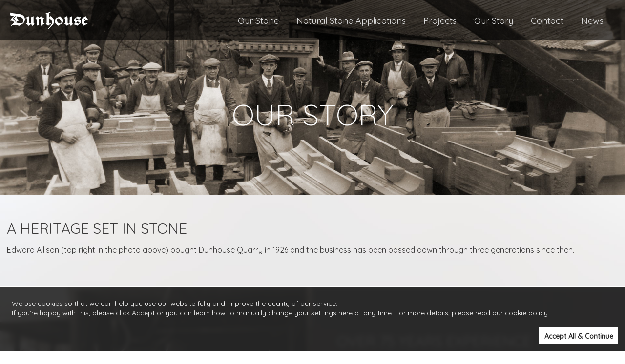

--- FILE ---
content_type: text/html; charset=utf-8
request_url: https://www.dunhouse.co.uk/our-story/
body_size: 2900
content:
<!DOCTYPE html>
<!--[if lt IE 7]>
<html class="no-js ie6 oldie" lang="en"> <![endif]-->
<!--[if IE 7]>
<html class="no-js ie7 oldie" lang="en"> <![endif]-->
<!--[if IE 8]>
<html class="no-js ie8 oldie" lang="en"> <![endif]-->
<!--[if gt IE 8]><!-->
<html class="no-js" lang="en"> <!--<![endif]-->
<head>

    <meta charset="utf-8"/>
    <meta http-equiv="X-UA-Compatible" content="IE=edge,chrome=1"/>

    <title>Our Story - Dunhouse Natural Stone</title>
    <meta name="description" content="Our Story - Dunhouse Natural Stone"/>

    	<link href="https://fonts.googleapis.com/css?family=Quicksand:300,400,500" rel="stylesheet">
	<link rel="stylesheet" href="/css/normalize.css" media="all" />
	<link rel="stylesheet" href="/css/hamburger.css" media="all" />
	<link rel="stylesheet" href="/js/fancybox/jquery.fancybox.min.css" media="all" />
	<link rel="stylesheet" href="/css/main.css" media="all" />
    <link rel="stylesheet" href="/css/er-header-2.css" media="all" />


    <!-- Responsive and mobile friendly stuff -->
	<meta http-equiv="cleartype" content="on">
	<meta name="HandheldFriendly" content="True">
	<meta name="MobileOptimized" content="320">
	<meta name="viewport" content="width=device-width" />
	<!--                                      -->

	<!-- favicon -->
<link rel="apple-touch-icon" sizes="180x180" href="/apple-touch-icon.png">
<link rel="icon" type="image/png" sizes="32x32" href="/favicon-32x32.png">
<link rel="icon" type="image/png" sizes="16x16" href="/favicon-16x16.png">
<link rel="manifest" href="/site.webmanifest">
<link rel="mask-icon" href="/safari-pinned-tab.svg" color="#5bbad5">
<meta name="msapplication-TileColor" content="#000000">
<meta name="theme-color" content="#ffffff">

	
	<script src="/js/jquery-1.11.1.min.js"></script>
	<script src="/js/scrollreveal.min.js"></script>
	<script src="/js/fancybox/jquery.fancybox.min.js"></script>
	<script src="/js/jquery.cycle2.min.js"></script>
	<script src="/js/main.js"></script>
    <script src="/js/jquery.hoverIntent.min.js"></script>
    <script src ="/js/er-header-2.js"></script>
    <script src="/js/er-core.js"></script>


    
	<!-- Global Site Tag (gtag.js) - Google Analytics -->
	<script async src="https://www.googletagmanager.com/gtag/js?id=UA-58967112-1"></script>
	<script>
		window.dataLayer = window.dataLayer || [];
		function gtag(){dataLayer.push(arguments);}
		gtag('js', new Date());

		gtag('config', 'UA-58967112-1');
	</script>


	<!-- page specific css and js -->
	
	
	<!--                   -->

</head>

<body>

<header>
    <a href="https://www.dunhouse.co.uk/">
        <img src="/images/logo.svg" alt="Dunhouse" class="header_logo"/>
    </a>
    <div id="mobile_nav">
        <button id="hamburger_mobile" class="hamburger hamburger--spin" type="button">
                                <span class="hamburger-box">
                                    <span class="hamburger-inner"></span>
                                </span>
        </button>
    </div>
    <nav class="topNav"> <!-- This is where the top nav starts -->
        <ul>
                            <li id="top_nav_5"  class="hasChildren"> <!-- Top Level nav options -->
                    <a href="https://www.dunhouse.co.uk/stonefinder/">Our Stone</a>
                                            <ul>
                                                            <li><a href="https://www.dunhouse.co.uk/stonefinder//">Natural&nbsp;Stone&nbsp;Colours</a></li>
                                                                <li><a href="https://www.dunhouse.co.uk/stonefinder/stone-finishes/">Natural&nbsp;Stone&nbsp;Finishes</a></li>
                                                        </ul>
                                        </li>
                                <li id="top_nav_49"  class="hasChildren"> <!-- Top Level nav options -->
                    <a href="https://www.dunhouse.co.uk/natural-stone/">Natural Stone Applications</a>
                                            <ul>
                                                            <li><a href="https://www.dunhouse.co.uk/natural-stone/dressed-stone/">Dressed&nbsp;Stone</a></li>
                                                                <li><a href="https://www.dunhouse.co.uk/natural-stone/carved-stone/">Carved&nbsp;Stone</a></li>
                                                                <li><a href="https://www.dunhouse.co.uk/natural-stone/chopped-walling/">Chopped&nbsp;Walling</a></li>
                                                                <li><a href="https://www.dunhouse.co.uk/natural-stone/ashlar-walling/">Ashlar&nbsp;Walling</a></li>
                                                                <li><a href="https://www.dunhouse.co.uk/natural-stone/landscaping-stone/">Landscaping&nbsp;Stone</a></li>
                                                                <li><a href="https://www.dunhouse.co.uk/natural-stone/internal-stone-flooring/">Internal&nbsp;Stone&nbsp;Flooring</a></li>
                                                                <li><a href="https://www.dunhouse.co.uk/natural-stone/stone-cladding/">Stone&nbsp;Cladding</a></li>
                                                        </ul>
                                        </li>
                                <li id="top_nav_6"  class="hasChildren"> <!-- Top Level nav options -->
                    <a href="https://www.dunhouse.co.uk/projects/">Projects</a>
                                            <ul>
                                                            <li><a href="https://www.dunhouse.co.uk/projects/architectural-past-projects/">Arcitectural&nbsp;Past&nbsp;Projects</a></li>
                                                                <li><a href="https://www.dunhouse.co.uk/projects/residential-past-projects/">Residential&nbsp;Projects</a></li>
                                                                <li><a href="https://www.dunhouse.co.uk/projects/restoration-past-projects/">Restoration&nbsp;Past&nbsp;Projects</a></li>
                                                        </ul>
                                        </li>
                                <li id="top_nav_29" > <!-- Top Level nav options -->
                    <a href="https://www.dunhouse.co.uk/our-story/">Our Story</a>
                                    </li>
                                <li id="top_nav_7" > <!-- Top Level nav options -->
                    <a href="https://www.dunhouse.co.uk/contact/">Contact</a>
                                    </li>
                                <li id="top_nav_52" > <!-- Top Level nav options -->
                    <a href="https://www.dunhouse.co.uk/news/">News</a>
                                    </li>
                        </ul>
    </nav>
</header>

	<div class="site_torso padded alt_colour">
        
        <div class="industry_header" style="background-image: url(/images/pages/29.jpg);">
            <div class="industry_header_content">
                <h1>Our Story</h1>
                <p></p>
            </div>
        </div>

        <div class="main_body">

			
                <div class="content_stripe text_only content_text">
                    <div class="inner_width cf">
                        <h2>A Heritage Set in Stone</h2>
<p>Edward Allison (top right in the photo above) bought Dunhouse Quarry in 1926 and the business has been passed down through three generations since then.</p>                    </div>
                </div>

            
            
            <div class="content_stripe half_image_left cf">
<div class="half content_image" style="background-image:url(/images/stripes/1.jpg);">

</div>
<div class="half content_text">
    <div class="vertical-centered-outer">
    <div class="vertical-centered-inner">
<h2>over 75 years experience</h2>
<p>Dunhouse Quarry is part of WM Allison &amp; Sons Ltd, a family owned group of companies specializing in the Stone Masonry industry. We quarry and process high quality masonry stone from our factory in the North East of England.</p>
</div>
</div>
</div>
</div>
<div class="content_stripe half_image_right cf">
<div class="half content_image" style="background-image:url(/images/stripes/2.jpg);">

</div>

<div class="half content_text">
    <div class="vertical-centered-outer">
    <div class="vertical-centered-inner">
<h2>State of the Art</h2>
<p>Investment in&nbsp;new machinery has been necessary to keep pace with the latest technological innovation and growth in new building methods. The latest&nbsp;CNC machinery allows production of complicated masonry with the minimum labour input, thus minimizing health, safety and environmental issues, whilst&nbsp;providing competitive and aesthetically pleasing features for the building industry.</p>
</div>
</div>
</div>
</div>
<div class="content_stripe half_image_left cf">
<div class="half content_image" style="background-image:url(/images/stripes/3.jpg);">

</div>
<div class="half content_text">
    <div class="vertical-centered-outer">
    <div class="vertical-centered-inner">
<h2>Cutting Edge</h2>
<p>Dunhouse Quarry is recognized as one of the market leaders for supplying bespoke masonry projects in the UK and our expertise and capacity has secured projects across Europe, USA and the Middle East.</p>
</div>
</div>
</div>
</div>
<div class="content_stripe half_image_right cf">
<div class="half content_image" style="background-image:url(/images/stripes/15.jpg);">

</div>

<div class="half content_text">
    <div class="vertical-centered-outer">
    <div class="vertical-centered-inner">
<h2>Contact us</h2>
<p>Please contact our team for free advice and quotations</p>
<p class="stripe_button_link"><a class="button" href="/contact/">Get in touch</a></p></div>
</div>
</div>
</div>
      
<p class="content_stripe text_only">
</p>
<p class="inner_width cf">
</p>
<h2>Dunhouse Brochures</h2>
<ul class="downloadsList scrollHide">
	<li><a target="downloads" href="/downloads/dunhouse-brochure.pdf"><img src="/images/icon-product-guide.svg" alt="PDF">
	<p>
		Dunhouse Brochure
	</p>
	</a>
	<p>
		<a target="downloads" href="/downloads/dunhouse-brochure.pdf"></a>
	</p>
	</li>
	<li><a target="downloads" href="/downloads/housing-brochure.pdf"><img src="/images/icon-beauty-of-natural-stone.svg" alt="Dunhouse - The Beauty of Natural Stone">
	<p>
		Dunhouse Housing Brochure
	</p>
	</a>
	<p>
		<a target="downloads" href="/downloads/housing-brochure.pdf"></a>
	</p>
	</li>
</ul>
  
	   </div>

	<footer class="footer inner_width">

				<ul class="footer_links">
						<li><a href="https://www.dunhouse.co.uk/privacy-policy/">Privacy Policy</a></li>
						<li><a href="https://www.dunhouse.co.uk/cookies-policy/">Cookies Policy</a></li>
					</ul>
		

				<ul class="footer_social">
						<li class="footer_social_logo"><a href="https://twitter.com/dunhousequarry" target="_blank"><img src="/images/social/1.svg" alt="Twitter" /></a></li>
						<li class="footer_social_logo"><a href="https://www.instagram.com/dunhousequarry/" target="_blank"><img src="/images/social/3.svg" alt="Instagram" /></a></li>
					</ul>
		
		<p><img src="/images/logo.svg" alt="Dunhouse" class="footerLogo" /></p>
		<address>
			Dunhouse Quarry Ltd. <br /> Cleatlam <br /> Darlington <br /> County Durham <br /> DL2 3QU		</address>
		<p>Tel: 01833 660 208</p>
		<p>Email: enquiries@dunhouse.co.uk</p>
		<p>&copy; 2026 Dunhouse</p>

	</footer>

	
    <div id="footer_banners" data-nosnippet="">
        <span data-nosnippet="">

            
        </span>

    </div>


	<script src="/js/cookie-banner.js"></script>

</body>
</html>



--- FILE ---
content_type: text/css
request_url: https://www.dunhouse.co.uk/css/main.css
body_size: 7772
content:
/***********************************/
/**
/**  GLOBALS & CUSTOM RESETS
/**
/***********************************/

* {
    box-sizing: border-box;
}

html {
    overflow-y: scroll;
    font-size: 62.5%;
    -webkit-font-smoothing: antialiased;
}

body {
    min-height: 100vh;
    position: relative;
    background-color: #3A3939;
}

.oldie body {
    width: 1180px;
    margin: 0 auto;
}

.full_width {
    margin: 0 auto;
    box-sizing: border-box;
}

.inner_width {
    width: 100%;
    padding: 0 14px;
    max-width: 1344px;
    margin: 0 auto;
    box-sizing: border-box;
}

.inner_width.no_padding {
    padding: 0 !important;
}

input[type=text], input[type=search], textarea {
    -webkit-appearance: none;
    border-radius: 0;
}

input[type=submit], input[type=number] {
    -webkit-appearance: none;
    border-radius: 0;
}

.centred {
    text-align: center !important;
}

hr {
    border: 0;
    border-top: 1px solid #ccc;
    margin: 2% 0;
}

h1, h2, h3 {
    text-transform: uppercase;
}

*:focus {
    outline: none !important;
}

.mobileonly {
    display: none !important;
}

.ambiguity {
    display: none;
}

.float_wrapper {
}

.float_wrapper:after {
    content: "";
    display: table;
    clear: both;
}

.cf:before,
.cf:after {
    content: " "; /* 1 */
    display: table; /* 2 */
}

.cf:after {
    clear: both;
}

@media only screen and (max-width: 660px) {
    body {
        overflow-x: hidden;
    }

    .mobileonly {
        display: block !important;
    }
}

@media only print {
    body {
        width: 1180px !important;
    }
}

/***********************************/
/**
/**  TYPOGRAPHY
/**
/***********************************/

body, p, li, div, th, td, h1, h2, h3, h4 {
    font-family: 'Quicksand', Arial, Helvetica, sans-serif;
    color: #fff;
    font-weight: normal;
}

input, option, textarea {
    font-family: 'Quicksand', Arial, Helvetica, sans-serif;
    color: #000;
    font-weight: normal;
}

p, address {
    font-size: 16px;
    font-size: 1.6rem;
    margin: 0 0 1.6em 0;
    line-height: 1.4em;
    display: block;
    font-style: normal;
}

p.center {
    text-align: center;
}

li {
    font-size: 16px;
    font-size: 1.6rem;
    line-height: 1.6em;
}

table {
    margin-bottom: 2%;
}

td, th {
    font-size: 16px;
    font-size: 1.6rem;
    line-height: 1.6em;
}

a {
    color: #000000;
}

h1 {
    font-size: 30px;
    font-size: 3.0rem;
    color: #FFFFFF;
    font-weight: normal;
    line-height: 1.2em;
    text-align: center;
    margin: 0 0 0.75em 0;
    text-transform: uppercase;
    font-weight: 300;
}

h2 {
    font-size: 30px;
    font-size: 3.0rem;
    color: #FFFFFF;
    font-weight: normal;
    line-height: 1.2em;
    text-align: center;
    margin: 0 0 0.5em 0;
}

h3 {
    font-size: 24px;
    font-size: 2.4rem;
    color: #FFFFFF;
    font-weight: normal;
    line-height: 1.2em;
    margin: 0.75em 0 0.75em 0;
}

p.intro_text {
    font-size: 22px;
    font-size: 2.2rem;
    line-height: 1.2em;
    margin-bottom: 0.7em;
}

p.thanks {
    padding: 0.5em 1.0em;
    text-align: center;
    background: #000;
    background-color: rgba(0, 0, 0, 0.6);
    color: #fff;
    text-transform: uppercase;
    font-size: 20px;
    font-size: 2.0rem;
}

p.error {
    color: #fff;
    font-size: 20px;
    font-size: 2.0rem;
    padding: 0.2em;
    text-align: center;
    border-top: 1px solid #EC186E;
    border-bottom: 1px solid #EC186E;
}

p.fake_h1 {
    font-family: 'Cambria';
    font-size: 34px;
    font-size: 3.4rem;
    color: #EC186E;
    font-weight: normal;
    line-height: 1.2em;
    text-align: center;
    margin: 0 0 0.75em 0;
}

@media only screen and (max-width: 450px) {
    p.intro_text {
        font-size: 18px;
        font-size: 1.8rem;
    }
}

/***********************************/
/**
/**  HEADER
/**
/***********************************/

header {
    position: fixed;
    top: 0;
    left: 0;
    width: 100%;
    width: 100%;
    z-index: 999;
    background-color: rgba(0, 0, 0, 0.6);
    -webkit-backdrop-filter: blur(10px);
    transition: 0.5s all;
    display: inline-flex;
}

header.navOpen {
    background-color: rgba(0, 0, 0, 0.85);
    position: absolute;
}

.header_logo {
    width: 180px;
    height: auto;
    padding: 2em;
}

.arrow-down {
    position: fixed;
    left: 50%;
    margin-left: -25px;
    width: 51px;
    height: 51px;
    bottom: 0;
    z-index: 999;
    border-right: 2px solid white;
    border-top: 2px solid white;
    border-left: 2px solid white;
    border-color: rgba(255, 255, 255, 0.5);
    background-image: url(/images/arrow-down.svg);
    background-size: 47px 47px;
    background-repeat: no-repeat;
    font-size: 1.4rem;
    font-size: 14px;
    font-weight: 500;
    color: white;
    text-decoration: none;
    text-transform: uppercase;
    -webkit-transition: 0.5s all;
}


.arrow-down.arrow-top {
    background-image: url(/images/arrow-up.svg);
    padding-left: 47px;
    width: 110px;
    display: flex;
    align-items: center;
    justify-content: center;
    margin-left: -55px;
}

.arrow-down.arrow-top::before {
    content: 'Top';
    display: block;
}

.arrow-down:hover {
    border-color: white;
    background-color: rgba(0, 0, 0, 0.2);
    -webkit-backdrop-filter: blur(10px);
}

.home_pager.locked, .arrow-down.locked {
    position: absolute !important;
}

.topNav {
    display: none;
}

@media screen and (min-color-index: 0) and(-webkit-min-device-pixel-ratio: 0) /* safari only hack */ {
    header {
        background-color: rgba(0, 0, 0, 0.1);
    }

    header.navOpen {
        background-color: rgba(0, 0, 0, 0.5);
    }
}

.topNav ul {
    list-style: none;
    margin: 0;
    padding: 0;
}

.topNav ul ul {
    display: none;
}

.topNav li {
    margin: 0;
    padding: 0;
}

.topNav a {
    font-weight: 400;
    display: block;
    padding: 1em;
    text-decoration: none;
    color: #ddd;
    font-size: 18px;
    font-size: 1.8rem;
    transition: 0.3s all;
}

.topNav a:hover {
    color: #fff;
}

.hamburger {
    float: right;
    margin-right: 1em;
    margin-top: 1.7em;
}

#hamburger_mobile {
    margin-right: 5%;
    margin-top: 18px;
}

#mobile_nav {
    display: none;
    width: 100%;
}

@media only screen and (min-width: 850px) {
    .topNav {
        display: block;
        float: right;
    }

    .topNav ul {
        padding: 1em;
    }

    .topNav li {
        float: left;
    }

    .hamburger {
        display: none;
    }

    .header_logo {
        width: 110px;
        padding-right: 0;
    }

    .topNav ul {
        padding-left: 0;
        padding-top: 0.7em;
    }

    .topNav a {
        padding: 0.75em 0.7em;
        font-size: 14px;
        font-size: 1.4rem;
    }
}

@media only screen and (min-width: 1024px) {
    .header_logo {
        padding-top: 2.4em;
        width: 150px;
    }

    .topNav a {
        padding: 1.15em 0.7em;
        font-size: 16px;
        font-size: 1.6rem;
    }
}

@media only screen and (min-width: 750px) {
    .header_logo {
        padding-top: 2.4em;
        width: 180px;
    }

    .topNav a {
        padding: 1.15em 0.7em;
        font-size: 18px;
        font-size: 1.8rem;
    }
}

.site_torso {
    position: relative;
    z-index: 1;
    overflow-x: hidden;
}

.home_pager {
    position: fixed;
    bottom: 0px;
    right: 0px;
    list-style: none;
    z-index: 999;
    margin: 0;
    padding: 0;
    display: none;
}

.home_pager li {
    margin: 20px;
    width: 20px;
    height: 20px;
    border-radius: 10px;
    border: 1px solid transparent;
    transition: 0.5s all;
}

.home_pager li.active {
    border: 1px solid white;
}

.home_pager li a {
    display: block;
    position: relative;
    width: 100%;
    height: 100%;
}

.home_pager li a::before {
    display: block;
    content: '';
    width: 6px;
    height: 6px;
    background-color: white;
    border-radius: 3px;
    z-index: 999;
    top: 6px;
    left: 6px;
    position: absolute;
}

.home_pager li a::before {

}


.home_full_screen {
    width: 100%;
    height: 100vh;
    position: relative;
    z-index: 1;
    display: flex;
    align-items: center;
    justify-content: center;
    text-align: center;
    background-size: cover;
    background-repeat: no-repeat;
    background-position: center center;
    background-attachment: fixed;
}

.home_full_screen::before {
    content: '';
    position: absolute;
    top: 0;
    left: 0;
    z-index: 1;
    width: 100%;
    height: 100%;
    background-color: black;
    opacity: 0.15;
}

.home_full_screen_content {
    z-index: 2;
}

.home_full_screen h1 {
    font-size: 36px;
    font-weight: 300;
    text-transform: uppercase;
    margin: 0;
    padding: 0 14px;
}

.home_full_screen p {
    margin: 1em;
    padding: 0;
    font-size: 22px;
}

.button {
    border: 2px solid white;
    border-color: rgba(255, 255, 255, 0.5);
    font-weight: 500;
    text-transform: uppercase;
    padding: 0.75em;
    color: white;
    text-decoration: none;
    display: inline-block;
    -webkit-transition: 0.5s all;
    transition: 0.5s all;
}


.light .button {
    border-color: #999;
}


.button:hover {
    border-color: white;
    -webkit-backdrop-filter: blur(5px);
    text-decoration: none;
    color: white;
    background-color: rgba(0, 0, 0, 0.2);
}

.light .button:hover {
    border-color: #3A3939;
    background-color: #fff;
    color: #3A3939;
}

@media only screen and (max-width: 600px) and (max-height: 400px) /* Small landscape screen, e.g. iPhone SE */ {
    .arrow-down, .home_pager {
        display: none !important;
    }
}

@media screen and (min-color-index: 0) and(-webkit-min-device-pixel-ratio: 0) /* safari only hack */ {
    .button:hover {
        background-color: transparent;
    }
}

@media only screen and (min-width: 375px) {
    .home_pager {
        display: block;
    }

    .home_full_screen h1 {
        font-size: 40px;
    }
}

@media only screen and (min-width: 600px) {

    .home_full_screen h1 {
        font-size: 60px;
    }
}

@media only screen
and (max-device-width: 1366px)
and (-webkit-min-device-pixel-ratio: 1) {
    .home_full_screen {
        background-attachment: scroll;
    }
}

footer {
    padding-bottom: 1.4rem !important;
    position: relative;
    z-index: 2;
    background-color: #3A3939;
}

footer p, footer address {
    font-style: normal;
    margin: 0;
    font-size: 1.4rem;
    padding: 1em 0 0 0;
}

footer ul {
    margin: 0;
    padding: 1em 0 0 0;
    list-style: none;
}

footer li {
    float: left;
    padding-left: 1em;
    font-size: 1.4rem;
}

footer li.footer_social_logo img {
    height: 25px;
}

ul.footer_social {
    clear: both;
    float: none;
}

footer li:first-child {
    padding-left: 0;
}

footer a {
    color: white;
    text-decoration: none;
}

.footerLogo {
    display: block;
    width: 130px;
    margin-top: 2em;
    clear: left;
}

.half {
    position: relative;
}

@media only screen and (min-width: 600px) {
    footer ul {
        float: right;
        padding-top: 2.8rem;
    }

    ul.footer_social {
        clear: none;
        float: right;
        margin-right: 20px;
    }

    .footerLogo {
        margin-top: 1em;
    }
}


@media only screen and (min-width: 768px) {
    .threeQuarters, .oneQuarter, .half {
        float: left;
    }

    .threeQuarters {
        width: 75%;
    }

    .oneQuarter {
        width: 25%;
    }

    .half {
        width: 50%;
    }
}

.content_stripe {
    background-image: url(/images/bg-texture-light.jpg);
    background-size: cover;
    background-attachment: fixed;
    background-color: white;
    color: #666;
    position: relative;
}

.content_stripe.text_only {
    padding: 50px 0 40px 0;
}

.content_stripe.dark {
    background-image: url(/images/bg-texture.jpg);
    color: white;
}

.content_stripe * {
    color: #3A3939;
}

.content_stripe.dark * {
    color: #FFF;
}

.content_stripe table {
    background-color: rgba(0, 0, 0, 0.05);
    border: 1px solid rgba(0, 0, 0, 0.05);
    border-collapse: collapse;
    width: 100%;
}

.content_stripe p.stripe_button_link {
    text-align: center;
}

@media only screen and (max-width: 975px) {
.content_stripe table.stone_finder{
    display:none;
}
}


.content_stripe.dark table {
    background-color: rgba(255, 255, 255, 0.05);
    border: 1px solid rgba(255, 255, 255, 0.1);
}

.content_stripe th, .content_stripe td {
    border: 1px solid rgba(0, 0, 0, 0.05);
    padding: 0.5em;
}

.content_stripe.dark th, .content_stripe.dark td {
    border: 1px solid rgba(255, 255, 255, 0.1);
}

.content_stripe table th, .content_stripe table td {
    text-align: left;
    line-height: 1.2em;
    transition: 0.3s all;
    letter-spacing: -0.075em;
}

.content_stripe table.stone_finder th {
    background-color: #888;
    background-color: rgba(0, 0, 0, 0.5);
    color: white;
    line-height: 1em;
}

.content_stripe table.stone_finder th a {
text-decoration: none;
        color: #fff;
 display: block;
 width: 100%;
}

.content_stripe table.stone_finder td {
    line-height: 1em;
}


.content_stripe table.stone_finder td span {
    text-transform: uppercase;
    letter-spacing: 0;
}

.content_stripe table.stone_finder td.ticked {
    text-align: center;
    vertical-align: middle;
}

.content_stripe table.stone_finder tr {
    background-color: #f9f9f9;
}

.content_stripe table.stone_finder tr:nth-child(even) {
    background-color: white;
}

.content_stripe table.stone_finder tr:hover td {
    background-color: rgba(0, 0, 0, 0.1);
    cursor: pointer;
}

.content_stripe table tr td a {
    text-decoration: none;
}


.half.content_image {
    width: 100%;
    min-height: 350px;
    background-position: center center;
    background-repeat: no-repeat;
    background-size: cover;
}

.content_text {
    padding: 20px;
}

.inner_width .content_text {
    padding: 0;
}

.text {
    display: table;
    padding: 20px;
    width: 100%;
}

.inner_width .text {
    padding: 0;
}

.text.half h2 {
    text-align: left;
}

.text .halfTextInner {
    width: 100%;
    height: 100%;
    display: table-cell;
    vertical-align: middle;
    text-align: center;
}

.industry_header, .slim_header {
    width: 100%;
    padding-top: 81px;
    height: 400px;
    z-index: 1;
    display: flex;
    align-items: center;
    justify-content: center;
    text-align: center;
    background-color: #666;
    background-size: cover;
    background-repeat: no-repeat;
    background-position: center center;
    z-index: 0;
}

.slim_header {
    height: 230px;
}

.industry_header h1, .slim_header h1 {
    margin: 0;
}

.industry_header p {
    display: block;
    margin: 0.5em;
    line-height: 1em;
    padding: 0;
    font-size: 22px;

}

@media only screen and (min-width: 600px) {
    h1 {
        font-size: 60px;
        font-size: 6rem;
    }
}

.main_body {
    background-color: #3A3939;
    position: relative;
    z-index: 2;
}


.row {
    display: block;
    position: relative;
    text-decoration: none;
}

.subpageText {
    overflow: hidden;
    background-color: #3A3939;
    position: relative;
    min-height: 250px;
    padding: 10px;
    box-sizing: border-box;
    display: flex;
    align-items: center;
    justify-content: center;
}

.subpageTextContent {
    position: relative;
    z-index: 2;
}

.subpageText h2 {
    padding-bottom: 1em;
}

.subpageText .bg {
    position: absolute;
    top: -20px;
    left: -20px;
    background-size: cover;
    background-position: center center;
    background-attachment: fixed;
    width: calc(100% + 40px);
    height: calc(100% + 40px);
    filter: blur(100px);
    opacity: 1;
    z-index: 1;
    overflow: hidden;
}

.subpageText h2 {
    text-transform: uppercase;
    margin-bottom: 0;
    text-align: center;
}

.subpageText h2 span {
    display: inline-block;
    padding-bottom: 20px;
    border-bottom: 1px solid white;
}

.subpageText p {
    margin: 0;
    font-size: 1.6rem;
    text-align: center;
}

.subpageImage {
    height: 250px;
    background-size: cover;
    background-position: center center;
}


.gallery {
    height: 200px;
}

.gallerySlider {
    height: 350px;
}

.gallerySlider ul {
    margin: 0;
    padding: 0;
    list-style: none;
    width: 100%;
    height: 100%;
    font-size: 0;
}

.gallerySlider li {
    width: 100%;
    height: 100%;
    position: relative;
    background-size: cover;
    background-position: center center;
    background-repeat: no-repeat;
}

.gallerySlider li a {
    position: absolute;
    top: 0;
    left: 0;
    display: block;
    width: 100%;
    height: 100%;
}

.gallery ul {
    margin: 0;
    padding: 0;
    list-style: none;
    width: 100%;
    height: 100%;
    font-size: 0;
}

.gallery li {
    display: inline-block;
    width: 20%;
    height: 50%;
    background-size: cover;
}

.gallery li a {
    width: 100%;
    height: 100%;
    display: block;
}

.gallery li a:hover {

}

.fancybox-button.fancybox-button--fullscreen {
    display: none !important;
}

@media only screen and (min-width: 600px) {
    .subpageText {
        min-height: 320px;
    }

    .industry_header, .slim_header {
        position: fixed;
        top: 0;
    }

    .main_body {
        margin-top: 400px;
    }

    .main_body.has_slim_header {
        margin-top: 210px;
    }

    .subpageText {
        width: 50%;
        float: left;
    }

    .subpageImage {
        position: absolute;
        width: 50%;
        right: 0;
        height: 100%;
    }

    .main_body .row:nth-child(odd) .subpageText {
        float: right;
    }

    .main_body .row:nth-child(odd) .subpageImage {
        left: 0;
        right: auto;
    }
}

@media only screen and (min-width: 768px) {
    .content_text {
        padding: 30px;
        position: relative;
    }

    .half_image_left .content_text, .half_image_right .content_text {
        min-height: 350px;
    }

    .inner_width .content_text {
        padding: 0;
    }

    .half_image_left .half.content_image, .half_image_right .half.content_image {
        position: absolute;
        width: 50%;
        top: 0;
        height: 100%;
    }

    .half_image_left .half.content_image {
        left: 0;
    }

    .half_image_right .half.content_image {
        right: 0;
    }

    .half_image_right .half.content_text {
        float: left;
    }

    .half_image_left .half.content_text {
        float: right;
    }

    .vertical-centered-outer {
        position: relative;
        display: table;
        justify-content: center;
        width: 100%;
        min-height: 250px;
    }

    .vertical-centered-inner {
        display: table-cell;
        vertical-align: middle;
        min-height: 300px;
    }


    .content_text h2 {
        text-align: left;
    }

    .centered.content_text * {
        text-align: center !important;
    }

    .gallery {
        position: absolute;
        height: 100%;
        right: 0;
    }

    .gallerySlider {
        position: absolute;
        width: 50%;
        /*right: 0%;*/
        height: 100%;
    }

    .gallerySlider.slider_left {

    }

    .gallerySlider.slider_right {
        right: 0%;
    }

    .content_stripe.half_image_right .halfImage {
        right: 0;
        left: auto;
    }

    .content_stripe.half_image_left .halfText {
        float: right;
    }
}

@media only screen and (max-width: 767px) {
    #mobile_nav {
        display: unset;
    }
    header{
        background-color: #131212;
    }
}

@media only screen and (min-width: 1000px) {
    .halfText {
        padding: 50px;
    }

    .content_text {
        padding: 50px;
    }

    .inner_width .content_text {
        padding: 0;
    }
}

@media only screen and (min-width: 1500px) {
    .subpageText {
        min-height: 450px;
    }
}

ul.stoneTypes {
    list-style: none;
    margin: 0;
    padding: 0;
}

ul.stoneTypes li {
    width: 100%;
    height: 175px;
    float: left;
    background-size: 100% auto;
    background-repeat: no-repeat;
    background-position: center center;
    transition: 0.3s all ease-in-out 0s;
    border-width: 0px;
    border-bottom-width: 1px;
    border-style: solid;
    border-color: #3A3939;
    font-size: 20px;
    font-size: 2.0rem;
    text-shadow: 0px 0px 30px rgba(0, 0, 0, 0.5);
}

ul.stoneTypes li:hover {
    background-size: 110% auto;
}

ul.stoneTypes li a {
    display: table;
    width: 100%;
    height: 100%;
    text-decoration: none;
}

ul.stoneTypes li a span {
    width: 100%;
    height: 100%;
    padding: 20px;
    display: table-cell;
    text-align: center;
    vertical-align: middle;
    text-transform: uppercase;
    color: white;
    line-height: 1em;
}

ul.stoneTypes li a em {
    font-style: normal;
    position: relative;
    display: block;
    padding: 0.5em 0;
}

ul.stoneTypes li a em:after {
    content: "";
    position: absolute;
    width: 100%;
    height: 1px;
    bottom: 0;
    left: 0;
    background-color: #fff;
    background-color: rgba(255, 255, 255, 0.5);
    opacity: 0;
    -webkit-transform: scaleX(0);
    transform: scaleX(0);
    -webkit-transition: all 0.3s ease-in-out 0s;
    transition: all 0.3s ease-in-out 0s;
}

ul.stoneTypes li a em:before {
    top: 0;
}

ul.stoneTypes li a em:after {
    bottom: 0;
}

ul.stoneTypes li a:hover em:before, ul.stoneTypes li a:hover em:after {
    opacity: 1;
    -webkit-transform: scaleX(1);
    transform: scaleX(1);
}

@media only screen and (min-width: 500px) {
    ul.stoneTypes li {
        width: 50%;
        height: 225px;
    }

    ul.stoneTypes li:nth-child(even) {
        border-left-width: 1px;
    }
}


@media only screen and (min-width: 767px) {
    ul.stoneTypes li {
        width: 33.333%;
        font-size: 22px;
        font-size: 2.2rem;
        height: 225px;
    }

    ul.stoneTypes li {
        border-left-width: 1px;
    }

    ul.stoneTypes li:nth-child(3n+1) {
        border-left-width: 0px;
    }
}

@media only screen and (min-width: 1200px) {
    ul.stoneTypes li {
        width: 25%;
        height: 300px;
    }

    ul.stoneTypes li {
        border-left-width: 1px !important;
    }

    ul.stoneTypes li:nth-child(4n+1) {
        border-left-width: 0px !important;
    }
}

@media only screen and (min-width: 1330px) {
    ul.stoneTypes li {
        font-size: 30px;
        font-size: 3rem;
    }
}

.threeQuarters h2 {
    text-align: left;
}

.stoneSample {
    display: block;
    margin: 15% auto;
    width: 50%;
    padding-bottom: 50%;
    transform: rotate(45deg);
    border-radius: 5px;
    background-size: cover;
    transition: all 0.5s ease-in-out;
}

.downloadsList {
    list-style: none;
    margin: 0;
    padding: 0;
    text-align: center;
    font-size: 0;
    width: auto;
    display: block;
}

.downloadsList li {
    width: 50%;
    padding: 20px;
    display: inline-block;
    text-align: center;
    overflow: hidden;
}

.downloadsList li a {
    display: block;
    width: 100%;
    text-decoration: none;
}

.downloadsList li img {
    display: block;
    width: 100%;
    height: auto;
    transition: 0.3s all;
}

.downloadsList li a:hover img {
    transform: scale(1.05);
}

.downloadsList li p {
    font-size: 16px;
    font-size: 1.6rem;
    line-height: 1em;
    height: 3em;
    margin-bottom: 0;
    margin-top: 0.5em;
    overflow: hidden;
    text-overflow: ellipsis;
}

p.caseStudyTitle {
    margin-bottom: 0;
}

h2.caseStudyTitle {
    display: inline-block;
    text-align: left;
}

h2.caseStudyTitle span {
    display: inline-block;
    padding-bottom: 20px;
    border-bottom: 1px solid #CCC;
}


.dark h2.caseStudyTitle span {
    border-bottom: 1px solid white;
    border-color: rgba(255, 255, 255, 0.5);
}

ul.caseStudyList {
    list-style: none;
    margin: 0;
    padding: 0;

}

ul.caseStudyList li {
    background-size: 1em 1em;
    padding-left: 1.25em;
    background-repeat: no-repeat;
    background-position: 0 0.25em;
    background-image: url(/images/bullet.svg);
}

.dark ul.caseStudyList li {
    background-image: url(/images/bullet-white.svg);
}

ul.caseStudyList li em {
    font-style: normal;
    text-transform: none;
    font-weight: normal;
}


@media only screen and (min-width: 500px) {
    .downloadsList li {
        width: 33.333%;
    }

    .stoneSample {
        width: 33.3%;
        padding-bottom: 33.3%;
    }
}

@media only screen and (min-width: 768px) {
    .stoneSampleContainer {
        position: relative;
        padding-bottom: 16.5%;
    }

    .stoneSample {
        position: absolute;
        z-index: 1000;
        width: 50%;
        padding-bottom: 50%;
        right: 25%;
        top: 0;
        margin: 0;
        margin: 20px auto;
    }

    .stoneSample:hover {
        transform: scale(2.5);
        box-shadow: 0px 0px 10px rgba(0, 0, 0, 0.5);
        right: 40%;
        top: 40%;
    }

    .downloadsList li {
        width: 25%;
    }

    .contact_left, .contact_right {
        width: 50%;
        float: left;
    }
}

@media only screen and (min-width: 900px) {
    .downloadsList li {
        width: 20%;
    }
}

@media only screen and (min-width: 1000px) {
    .downloadsList li {
        width: 12.5%;
    }
}


.formstyle .textbox {
    box-sizing: border-box;
    width: 100%;
    display: block;
    border: 1px solid #DDD;
    font-size: 16px;
    padding: 0.5em;
}

.formstyle textarea.textbox {
    height: 10em;
}

.mapCanvas {
    width: 100%;
    height: 400px;
}

/* SOCIAL WALL */
.masonry {
}

.masonry-gutter {
    width: 0.5rem;
}

.masonry-sizer,
.masonry-item {
    width: calc((100% - (0.5rem * 3)) / 4);
    position: relative;
}

.masonry-item.gallery_portrait a {
    padding-bottom: calc(112% + 0.5rem);
}

.masonry-item.gallery_portrait img {
    height: 100%;
    width: auto;
}

.masonry-item.gallery_landscape a {
    padding-bottom: 56%;
}

.masonry-item.gallery_landscape img {
    height: 100%;
    width: auto;
}

.masonry-item a {
    margin: 0 0 0.5rem 0;
    display: block;
    position: relative;
    width: 100%;
    height: 100%;
    overflow: hidden;
}

.masonry-item img {
    position: absolute;
    left: 50%;
    top: 50%;
    transform: translate(-50%, -50%) translateZ(0) scale(1.01);
    vertical-align: text-bottom;
    transition: all 1s ease;
}

.masonry-item:hover img {
    transform: translate(-50%, -50%) translateZ(0) scale(1.2);
}


@media only screen and (max-width: 860px) {

    .masonry-item {
        width: 100%;
    }

    .masonry-item a {
        margin: 0;
    }

    .masonry-item img {
        float: left;
        left: auto;
        top: auto;
        position: relative;
        transform: none;
        display: inline-block;
    }

    .masonry-item:hover img {
        transform: none !important;
    }

    .masonry-item.gallery_portrait a {
        padding-bottom: 0%;
        width: 100%;
    }

    .masonry-item.gallery_portrait img {
        width: 100%;
        height: auto;
    }

    .masonry-item.gallery_landscape a {
        padding-bottom: 0%;
        width: 100%;
    }

    .masonry-item.gallery_landscape img {
        width: 100%;
        height: auto;
    }

}


/* REST OF SOCIAL WALL CSS */
.masonry-gutter {
    width: 1.5rem;
}

.masonry-sizer,
.masonry-item {
    width: 100%;
    position: relative;
}

#social-wall {
    width: 100%;
    width: calc(100% - 1rem);
    margin: -40px auto 0 auto;
    box-sizing: border-box;
    padding: 0;
    overflow: hidden;
}

.brick {
    color: #FFF;
    position: relative;
    width: 100%;
    padding: 0.5rem;
    box-sizing: border-box;
}

.brickInner {
    background-color: #000;
    background-color: rgba(0, 0, 0, 0.5);
    width: 100%;
    height: 100%;
    box-sizing: border-box;
    padding: 1.5rem;
    transition: 0.3s all;
}

.brickInner:hover {
    background-color: rgba(0, 0, 0, 0.75);
}

.brick span.bricksource {
    display: block;
    font-size: 1.0rem;
    width: 3.6em;
    height: 3.6em;
    float: left;
    margin-right: 0.5em;
    background-size: 60% 60%;
    border-radius: 4px;
    background-repeat: no-repeat;
    background-position: center center;
    background-color: black;
    background-color: rgba(0, 0, 0, 0.5);
}


.brick img {
    display: block;
    margin: 0 auto 1.0rem auto;
    max-width: 100%;
    text-align: center;
}

.brick a {
    font-size: 14px;
    font-size: 1.4rem;
    text-decoration: none;
    color: #FFF;
}

.brick > a > span.date {
    font-size: 0.8em;
    display: block;
    padding: 0.5em 0;
}

.brick span.brick-facebook {
    background-image: url(/images/social/2.svg);
    background-color: #3B5998;
}

.brick span.brick-instagram {
    background-image: url(/images/social/3.svg);
    background-color: #8a3ab9;
}

.brick span.brick-twitter {
    background-image: url(/images/social/1.svg);
    background-color: #00aced;
}

.brick .socialText {
    float: right;
    width: 80%;
    width: calc(100% - 3.5em);
}

.brick .date {
    display: block;
    font-size: 1em;
    margin-top: 0.5em;
    color: rgba(255, 255, 255, 0.5);
}

@media only screen and (min-width: 600px) {
    .brick {
        width: 50%;
    }
}

@media only screen and (min-width: 768px) {
    .brick {
        width: 33.333%;
    }
}

@media only screen and (min-width: 1024px) {
    .brick {
        width: 25%;
    }
}


/* ALERT TICKER */

.AlertTickerStrip {
    background-color: #1c2732;
    border-bottom: 1px solid #fff;
    text-align: center;
     margin-top:84px;
}

.AlertTickerStripInner {
    font-size: 1.6em;
    margin: 0 ;
}

    .AlertTickerStripInner legend {
        color: white;
        text-transform: uppercase;
        font-family: 'Alegreya Sans',sans-serif;
        font-size: 16px;
        padding: 12px 6px 10px 6px;
        font-weight: 700;
        text-align: center;
        letter-spacing: 0.2em;
        border: none;
        display: block;
        margin: 0;
        cursor: pointer;
    }

    html.js .AlertTickerStripInner legend::after {
        content: '';
        width: 1em;
        height: 1em;
        display: inline-block;
        position: relative;
        top: 0.1em;
        background-image: url(/assets/images/down.svg);
        background-size: 100% auto;
        background-repeat: no-repeat;
        margin-left: 1em;
        transition: 0.3s all;
    }

    html.js .AlertTickerStripInner form.open legend::after {
        transform: rotate(180deg);
    }

    .AlertTickerStripInner fieldset {
        width: 100%;
        color: #fff;
        display: none;
        margin: 0 auto;
        max-width: 1330px;
        padding: 5px 10px 12px 10px;
        border:0px;
    }

    .AlertTickerStripInner .fields_container {
        display: block;
        width: 100%;
    }

    /* mobile */
    .ticker_strip_item {
        width: 100%;
        margin: 0;
        display: block;
    }

        .ticker_strip_item p {
            width: 100%;
            color: #fff;
            margin-bottom:0;
        }


#footer_banners
{
    position: fixed !important;
    bottom: 0 !important;
    left: 0 !important;
    width: 100% !important;
    z-index: 1000 !important;
}

.message_banner
{
    background-color: #f8af00;
    color: white;
    padding: 1em;
    border-top: 2px solid #fff;
}

.message_banner h4
{
    text-align: center;
    margin: 0;
    padding: 0 1em;
    text-transform:uppercase;
    font-weight: normal;
    font-size: 16px;
    cursor: pointer;
}

.message_banner h4::after
{
    display: block;
    margin: 0 auto;
    content: '';
    width: 1em;
    height: 1em;
    position: relative;
    top: 0.1em;
    background-image: url(/assets/images/white-arrow-down.svg);
    background-size: 100% auto;
    background-repeat: no-repeat;
    transition: 0.3s all;
    opacity: 0.5;
    transform: rotate(180deg);
}

.message_banner h4:hover::after
{
    opacity: 1;
}

.message_banner.open h4::after
{
    transform: rotate(0deg);
}

.message_banner_close
{
    color: white;
    opacity: 0.8;
    transition: 0.2s all;
    position: absolute;
    right: 0;
    top: 0;
    padding: 0.4em 0.4em 0.6em 0.6em;
    font-size: 22px;
    line-height: 1em;
    font-weight: normal;
    cursor: pointer;
    display: block;
}

.message_banner_close:hover
{
    opacity: 1;
}

.message_banner_body
{
    display: none;
    padding: 1em;
}

.message_banner_body p
{
    text-align: center;
    margin: 0;
    padding: 0.75em 0;
}

.message_banner_body a
{
    color: white !important;
}

@media(min-width: 768px)
{
    .message_banner h4::after
    {
        display: inline-block;
        margin: 0 0 0 1em;
    }
}

#cookieMessageBanner {
    border-top:2px solid #fff;
}

.no_longer_available
{
    color: #ccc;
    font-size: 16px;
}

.industry_header-news {
    background-color: #3A3939;
    text-align: left;
}

.industry_header-news:before {
    content: "";
    position: absolute;
    top: 0;
    right: 0;
    aspect-ratio: 1;
    width: 30%;
    height: 100%;
    background-image: url(../images/header-pattern.png);
    background-size: cover;
    background-repeat: no-repeat;
}

.industry_header-news .industry_header_content {
    width: 100%;
}

.industry_header-news h1 {
    text-align: left;
    font-weight: 500;
}

.industry_header-news p {
    font-weight: 500;
    margin: 0.5em 0;
}

section.resources_grid {
    padding: 16px 0;
    background-color: #ffffff;
}

section.resources_grid .pill {
    padding: 5px 10px;
    margin-bottom: 15px;
    transition: all 0.3s ease-in-out;
    background-color: #585A52;
    border: 2px solid #585A52;
    border-radius: 25px;
    display: inline-flex;
    text-decoration: none;
    color: #ffffff;
    font-weight: 600;
    font-size: 16px;
}
section.resources_grid .inner_width {
    display: grid;
    grid-template-columns: repeat(12, 1fr);
    grid-gap: 16px;
    padding-top: 16px;
    padding-bottom: 16px;
}
section.resources_grid .featured-news {
    width: 100%;
    height: 100%;
    background-color: #585A52;
    overflow: hidden;
    grid-column: span 12;
}
@media (min-width: 540px) {
    section.resources_grid .featured-news {
        grid-column: span 6;
    }
}
@media (min-width: 1024px) {
    section.resources_grid .featured-news {
        grid-column: span 8;
    }
}
section.resources_grid .featured-news img {
    width: 100%;
    height: 100%;
    transition: transform 0.3s ease-in-out;
    object-fit: cover;
}
section.resources_grid .featured-content {
    position: relative;
    background-color: #3A3939;
    display: flex;
    flex-direction: column;
    justify-content: flex-start;
    align-items: flex-end;
    padding: 0;
    grid-column: span 12;
}
@media (min-width: 540px) {
    section.resources_grid .featured-content {
        grid-column: span 6;
    }
}
@media (min-width: 1024px) {
    section.resources_grid .featured-content {
        grid-column: span 4;
    }
}
section.resources_grid .featured-content h2 {
    text-align: left;
    margin: 0 0 12px;
    font-weight: bold;
    font-size: 25px;
}
@media (min-width: 768px) {
    section.resources_grid .featured-content h2 {
        font-size: 32px;
    }
}
@media (min-width: 1200px) {
    section.resources_grid .featured-content h2 {
        font-size: 38px;
    }
}
section.resources_grid .featured-content p {
    font-weight: 600;
}
section.resources_grid .featured-content a:not(.pill) {
    color: #ffffff;
    text-decoration: none;
    height: 100%;
    font-weight: bold;
    font-size: 16px;
    padding: 18px;
}
@media (min-width: 540px) {
    section.resources_grid .featured-content a:not(.pill) {
        padding: 28px;
    }
}
@media (min-width: 768px) {
    section.resources_grid .featured-content a:not(.pill) {
        font-size: 18px;
    }
}
section.resources_grid .featured-content .pill {
    margin: 16px 16px 0 0;
}
section.resources_grid .featured-body {
    max-width: unset;
    margin: 0 auto;
    display: flex;
    flex-direction: column;
    justify-content: center;
}
section.resources_grid .featured-body:hover .featured-link span {
    transform: translateX(5px);
}
section.resources_grid .featured-link {
    margin-top: 15px;
    font-size: 16px;
    font-weight: bold;
}
@media (min-width: 768px) {
    section.resources_grid .featured-link {
        font-size: 18px;
    }
}
section.resources_grid .featured-link span {
    position: absolute;
    margin-left: 5px;
    transition: transform 0.3s ease-in-out;
    /* Sector News */
}
section.resources_grid .sector-news {
    position: relative;
    background-color: #3A3939;
    display: flex;
    flex-direction: column;
    justify-content: center;
    padding: 16px;
    grid-column: span 12;
    aspect-ratio: 468 / 288;
}
@media (min-width: 540px) {
    section.resources_grid .sector-news {
        aspect-ratio: 468 / 192;
    }
}
@media (min-width: 768px) {
    section.resources_grid .sector-news {
        grid-column: span 4;
        aspect-ratio: unset;
    }
}
section.resources_grid .sector-news .news-link {
    font-weight: bold;
    margin: 0;
}
section.resources_grid .sector-news:hover .news-link:before {
    transform: translate(0, -50%);
}
section.resources_grid .sector-news .news-body {
    height: 100%;
    display: flex;
    flex-direction: column;
    justify-content: center;
    align-items: flex-start;
    position: relative;
    padding: 2px;
}
@media (min-width: 540px) {
    section.resources_grid .sector-news .news-body {
        padding: 12px;
    }
}
section.resources_grid .sector-news h2 {
    margin: 0 0 12px;
    font-size: 25px;
}
@media (min-width: 768px) {
    section.resources_grid .sector-news h2 {
        font-size: 32px;
    }
}
@media (min-width: 1200px) {
    section.resources_grid .sector-news h2 {
        font-size: 38px;
    }
}
section.resources_grid .sector-news p {
    margin: 0 0 15px;
}
section.resources_grid .sector-news a:not(.pill) {
    text-decoration: none;
    font-weight: bold;
    font-weight: bold;
    font-size: 18px;
}
@media (min-width: 768px) {
    section.resources_grid .sector-news a:not(.pill) {
        font-size: 20px;
    }
}
section.resources_grid .sector-news.opinion {
    background: #002C5F;
    color: white;
}
section.resources_grid .sector-news.opinion h2 {
    margin: 0 0 12px;
    color: #585A52;
    font-size: 25px;
}
@media (min-width: 768px) {
    section.resources_grid .sector-news.opinion h2 {
        font-size: 32px;
    }
}
@media (min-width: 1200px) {
    section.resources_grid .sector-news.opinion h2 {
        font-size: 38px;
    }
}
section.resources_grid .sector-news.opinion p {
    color: white;
}
section.resources_grid .sector-news.opinion p:not(.news-link) {
    margin: 0 0 15px;
}
section.resources_grid .sector-news.opinion a {
    color: #585A52;
    text-decoration: none;
    font-weight: bold;
    margin-top: 8px;
    font-weight: bold;
    font-size: 18px;
}
@media (min-width: 768px) {
    section.resources_grid .sector-news.opinion a {
        font-size: 20px;
    }
}
section.resources_grid .news-body {
    position: absolute;
    z-index: 10;
    bottom: 0;
    left: 0;
    display: flex;
    align-items: center;
    margin: 0;
    padding: 18px;
}
@media (min-width: 540px) {
    /* News Grid */
    section.resources_grid .news-body {
        padding: 28px;
    }
}
section.resources_grid .news-grid {
    gap: 16px;
    display: grid;
    grid-column: span 12;
}
@media (min-width: 540px) {
    section.resources_grid .news-grid {
        grid-template-columns: repeat(2, 1fr);
    }
}
@media (min-width: 768px) {
    section.resources_grid .news-grid {
        grid-column: span 12;
    }
}
section.resources_grid .news-grid .news-abstract {
    color: #585A52;
    text-align: left;
    margin-bottom: 0.5em;
}
section.resources_grid .news-item {
    position: relative;
    overflow: hidden;
    background-color: #585A52;
    height: 100%;
    width: 100%;
    aspect-ratio: 468/288;
    grid-column: span 12;
}
@media (min-width: 540px) {
    section.resources_grid .news-item {
        aspect-ratio: 400/510;
        grid-column: span 6;
    }
}
@media (min-width: 768px) {
    section.resources_grid .news-item {
        grid-column: span 4;
    }
}
section.resources_grid .news-item .pill {
    position: absolute;
    z-index: 10;
    top: 16px;
    right: 16px;
    min-width: 125px;
    max-width: calc(100% - 32px);
    display: flex;
    justify-content: center;
}
section.resources_grid .news-item img {
    width: 100%;
    height: 100%;
    display: block;
    transition: transform 0.3s ease-in-out;
    object-fit: cover;
    object-position: center;
}
section.resources_grid .news-item .news-image {
    position: relative;
    width: 100%;
    height: 100%;
}
section.resources_grid .news-item .news-image:before {
    content: "";
    position: absolute;
    z-index: 10;
    bottom: 0;
    left: 0;
    width: 100%;
    height: 70%;
    background-image: linear-gradient(to top, #585A52, transparent);
}
section.resources_grid .news-content {
    display: flex;
    align-items: center;
    text-decoration: none;
    height: 100%;
    width: 100%;
}
section.resources_grid .news-content:hover p span {
    transform: translateX(5px);
}
section.resources_grid .news-content p {
    margin: 0;
    line-height: 1.2;
    font-weight: 600;
    color: white;
    font-size: 16px;
}
@media (min-width: 768px) {
    section.resources_grid .news-content p {
        font-size: 18px;
    }
}
section.resources_grid .news-content p:first-child {
    margin-right: 5px;
}
@media (min-width: 768px) {
    section.resources_grid .news-content p:first-child {
        margin-right: 10px;
    }
}
section.resources_grid .news-content p:last-child {
    position: relative;
    width: 21.6px;
    height: 20px;
}
@media (min-width: 768px) {
    section.resources_grid .news-content p:last-child {
        width: 22.32px;
        height: 24px;
    }
}
section.resources_grid .news-content p span {
    position: absolute;
    top: 0;
    right: 0;
    transition: transform 0.3s ease-in-out;
}
section.resources_grid .news-content p span:before {
    content: "→";
    /* TV Section */
}

section.resources_grid .news_block {
    width: 100%;
    display: grid;
    grid-template-columns: repeat(12, 1fr);
    grid-gap: 16px;
    padding-top: 0;
    padding-bottom: 16px;
    grid-column: span 12;
}

section.resources_grid .news_block .news-item .news-body {
    width: 100%;
}

section.resources_grid .news_block .news-item .news-body > p {
    width: unset;
    height: unset;
}

.industry_header-article {
    height: 200px;
}

.industry_header-article:before {
    height: 200px;
}

@media (min-width: 600px) {
    .industry_header-article + .main_body {
        margin-top: 200px;
    }
}

.industry_news {
    background-color: #ffffff;
    padding: 30px 0;
    /* News Grid */
}
.industry_news .news-title {
    margin-bottom: 5px;
}

@media (min-width: 768px) {
    .industry_news .news-title {
        margin-bottom: 15px;
    }
}
.industry_news .news-title .news_subheading {
    color: #000000;
    margin-bottom: 0;
}
.industry_news .news-title .news_subheading a {
    text-decoration: none;
}
.industry_news .news-title .news_heading {
    color: #000000;
    font-weight: 500;
    text-transform: none;
    text-align: left;
    margin: 0;
}
.industry_news .news-grid_container {
    display: grid;
    grid-template-columns: repeat(12, 1fr);
    grid-gap: 16px;
    padding: 16px 0;
}
.industry_news .news-grid {
    gap: 16px;
    display: grid;
    grid-column: span 12;
}

@media (min-width: 540px) {
    .industry_news .news-grid {
        grid-template-columns: repeat(2, 1fr);
    }
}

@media (min-width: 1200px) {
    .industry_news .news-grid {
        grid-column: span 8;
    }
}
.industry_news .news-image {
    width: 100%;
    height: auto;
    aspect-ratio: 953 / 573;
    object-fit: cover;
    margin-bottom: 20px;
}
.industry_news .news-intro {
    display: flex;
    align-items: center;
    flex-wrap: wrap;
    justify-content: space-between;
    margin-bottom: 15px;
}
.industry_news .news-intro > p {
    font-weight: 600;
    margin: 0;
    color: #3A3939;
}
.industry_news .news-intro > p > span {
    font-size: 30px;
    font-weight: bold;
    position: relative;
    top: -4px;
}
.industry_news .news-intro > .pill {
    margin: 0;
    padding: 5px 10px;
    transition: all 0.3s ease-in-out;
    background-color: #585A52;
    border: 2px solid #585A52;
    border-radius: 25px;
    display: inline-flex;
    text-decoration: none;
    color: #ffffff;
    font-weight: 600;
    font-size: 16px;
}
.industry_news .news-content {
    grid-column: span 12;
}
.industry_news .news-content .container.fixed {
    padding: 0;
}
.industry_news .news-abstract {
    color: #585A52;
    text-transform: none;
    text-align: left;
    font-weight: bold;
}
.industry_news .news-body > p,
.industry_news .news-body > li {
    color: #000000;
    margin-bottom: 15px;
}
.industry_news .news-body img {
    max-width: 100%;
    width: 100%;
    margin-bottom: 5px;
}

.industry_news .news-body h1,
.industry_news .news-body h2,
.industry_news .news-body h3,
.industry_news .news-body h4,
.industry_news .news-body h5 {
    text-transform: none;
    color: #000000;
    margin-bottom: 15px;
}
.industry_news .news-body image {
    max-width: 100%;
    margin-bottom: 15px;
}

.industry_news .news-item {
    position: relative;
    display: flex;
    flex-direction: column;
    justify-content: flex-start;
    align-items: flex-end;
    background-color: #b9d3ea;
    transition: background-color 0.3s ease-in-out;
}
.industry_news .news-item.active,
.industry_news .news-item:hover,
.industry_news .news-item:active,
.industry_news .news-item:focus {
    background-color: #000000;
}
.industry_news .news-item.active h2,
.industry_news .news-item:hover h2,
.industry_news .news-item:active h2,
.industry_news .news-item:focus h2 {
    color: #b9d3ea;
}
.industry_news .news-item.active a:not(.pill),
.industry_news .news-item:hover a:not(.pill),
.industry_news .news-item:active a:not(.pill),
.industry_news .news-item:focus a:not(.pill) {
    color: white;
}
.industry_news .news-item .news-body {
    width: 100%;
    height: 100%;
    display: flex;
    justify-content: flex-start;
    align-items: center;
    padding: 32px 20px 20px 20px;
}

@media (min-width: 768px) {
    .industry_news .news-item .news-body {
        padding: 48px 32px 32px 32px;
    }
}

@media (min-width: 1200px) {
    .industry_news .news-item .news-body {
        padding: 48px 32px 20px 32px;
    }
}
.industry_news .news-item h2 {
    margin: 0 0 12px;
    font-size: 22px;
}

@media (min-width: 540px) {
    .industry_news .news-item h2 {
        font-size: 24px;
    }
}

@media (min-width: 768px) {
    .industry_news .news-item h2 {
        margin: 0 0 20px;
        font-size: 32px;
    }
}

@media (min-width: 1024px) {
    .industry_news .news-item h2 {
        margin: 0 0 25px;
        font-size: 38px;
    }
}
.industry_news .news-item a:not(.pill) {
    color: #000000;
    text-decoration: none;
    margin-top: 8px;
    font-weight: bold;
    font-size: 16px;
}

@media (min-width: 768px) {
    .industry_news .news-item a:not(.pill) {
        font-size: 18px;
    }
}
.industry_news .sidebar-grid {
    grid-column: span 12;
}

@media (min-width: 1200px) {
    .industry_news .sidebar-grid {
        grid-column: span 4;
        margin-left: 20px;
    }
}

.industry_news .sidebar-grid > ul {
    position: relative;
    margin: 0;
    padding: 20px 0 0 0;
}

.industry_news .sidebar-grid > ul:before {
    content: "";
    position: absolute;
    top: 0;
    left: 0;
    width: 100%;
    height: 4px;
    background-color: #585A52;
}

.industry_news .sidebar-grid > ul li {
    margin-bottom: 10px;
}

.industry_news .sidebar-grid > ul li:last-child {
    margin-bottom: 0;
}
.industry_news .sidebar-grid > ul li:first-child .pill {
    background-color: #585A52;
    border-color: #585A52;
}

.industry_news .sidebar-grid .pill {
    padding: 5px 10px;
    transition: all 0.3s ease-in-out;
    background-color: #000000;
    border: 2px solid #000000;
    border-radius: 25px;
    display: inline-flex;
    text-decoration: none;
    color: #ffffff;
    font-weight: 600;
    font-size: 16px;
}

.trending-list {
    display: flex;
    flex-wrap: wrap;
}

@media (min-width: 540px) {
    .trending-list {
        justify-content: space-between;
    }
}

@media (min-width: 1200px) {
    .trending-list {
        justify-content: flex-start;
    }
}

.trending-item {
    position: relative;
    display: flex;
    flex-direction: column;
    justify-content: flex-start;
    align-items: flex-end;
    margin-top: 5px;
    padding-top: 20px;
    width: 100%;
}

.trending-item:first-child:before {
    background-color: #ffffff;
}

@media (min-width: 540px) {
    .trending-item {
        width: calc(50% - 8px);
    }
}

@media (min-width: 1200px) {
    .trending-item {
        width: 100%;
    }
}
.trending-item:before {
    content: "";
    position: absolute;
    top: 0;
    left: 0;
    width: 100%;
    height: 4px;
    background-color: #585A52;
}
.trending-item .pill {
    position: absolute;
    z-index: 10;
    top: 12px;
    right: 10px;
    max-width: calc(100% - 30px);
}
.trending-item .trending-image {
    position: relative;
    overflow: hidden;
    width: 100%;
    height: auto;
    aspect-ratio: 413 / 257;
    background-color: #000000;
}
.trending-item img {
    width: 100%;
    height: 100%;
    transition: transform 0.3s ease-in-out;
    object-fit: cover;
}
.trending-item .trending-body {
    width: 100%;
    padding: 10px 0 16px;
}
.trending-item .trending-content p {
    color: #585A52;
    font-weight: 600;
    margin-bottom: 0;
}
.trending-item h2 {
    margin: 0 0 12px;
    font-size: 25px;
}

@media (min-width: 768px) {
    .trending-item h2 {
        font-size: 32px;
    }
}

@media (min-width: 1024px) {
    .trending-item h2 {
        font-size: 38px;
    }
}
.trending-item .pill {
    padding: 5px 10px;
    margin-bottom: 0;
    transition: all 0.3s ease-in-out;
    background-color: #585A52;
    border: 2px solid #585A52;
    border-radius: 25px;
    display: inline-flex;
    text-decoration: none;
    color: #ffffff;
    font-weight: 600;
    font-size: 16px;
}
.trending-item a:not(.pill) {
    color: #585A52;
    text-decoration: none;
    margin-top: 0;
    width: 100%;
}
.trending-item a:not(.pill) p {
    color: #585A52;
    margin: 0;
    font-weight: 600;
    font-size: 16px;
}

@media (min-width: 768px) {
    .trending-item a:not(.pill) p {
        font-size: 18px;
        max-width: 320px;
    }
}


--- FILE ---
content_type: text/css
request_url: https://www.dunhouse.co.uk/css/er-header-2.css
body_size: 937
content:
/********************
 * ER Header Type 2 *
 ********************/

header .navOuter
{
    position: static;
}

header .topNavContainer
{
    position: fixed;
    top: 0;
    width: 100%;
    z-index: 9999;
    padding: 15px 0;
}

header .topNavContainer.absolute
{
    position: absolute;
}

header .topNav
{
    position: absolute;
    top: 65px;
    left: 768px;
    padding: 0.5em 0;
    transition: 0.3s all;
    width: 100%;
    opacity: 0;
}

header .topNav.active
{
    display: block;
    left: 0px;
    opacity: 1;
}

header .topNav ul
{
    list-style: none;
    margin: 0;
    padding: 0;
}

header .topNav li
{
    display: block;
    padding: 0;
    margin: 0;
    position: relative;
}

header .topNav .hasChildren ul
{
    display: none;
}

header .topNav .hasChildren ul li
{
    background-color: #242323;
}

header .topNav a
{
    padding: 0.5em 1em;
    display: block;
}

header .topNav.noBreak a
{
    white-space:nowrap;
}

header .hamburger
{
    margin: 0;
    display: block;
    float: right;
}

header .headerLogo
{
    display: block;
}

.topNav.active{
    background-color: #131212;
}

.pageHeader
{
    width: 100%;
    position: relative;
    overflow: hidden;
    height: 20vw;
    min-height: 300px;
}

.pageHeader.fullScreen
{
    height: 100vh;
    max-height: 100vw;
}

.pageHeader .headerContent
{
    position: relative;
    padding: 0;
    width: 100%;
    height: 100%;
    top: 0;
    left: 0;
    z-index: 2;
}

.pageHeader .headerContent
{
    height: 100%;
}

.pageHeader.headerContent video
{
    width: 100%;
    height: auto;
    display: block;
}

.pageHeader .headerBackgroundImage
{
    position: fixed;
    width: 100%;
    height: 100%;
    z-index: 0;
    top: 0;
    left: 0;
    background-size: cover;
    opacity: 1;
    background-position: center center;
}

.pageHeader .headerBackgroundImageOverlay
{
    position:  absolute;
    z-index: 1;
    width: 100%;
    height: 100%;
    top: 0;
    left: 0;
    background: black;
    opacity: 0.2;
}

.ie  .pageHeader .headerBackgroundImage, .edge .pageHeader .headerBackgroundImage
{
    position: absolute; /* stop jerkiness from IE, Edge */
}

.pageHeader .headerCarousel
{
    width: 100%;
    height: 100%;
    position: absolute;
    top: 0;
    left: 0;
    overflow: hidden;
}

.pageHeader .slick-list, .pageHeader .slick-track, .pageHeader .slick-slide
{
    height: 100%;
}

.pageHeader .slick-slide
{
    background-size: cover;
    opacity: 1;
    background-position: center center;
    background-attachment: scroll;
}


.pageHeader .arrowDown
{
    font-size: 3rem;
    display: none;
    position: absolute;
    width: 1em;
    height: 1em;
    bottom: 0.25em;
    left: 50%;
    margin-left: -0.5em;
    background-image:url(/assets/images/arrow-down.svg);
    background-size: cover;
    z-index: 12;
}

@media (min-height: 450px)
{
    .pageHeader .arrowDown
    {
        display: block;
    }
}

.pageHeader .headerTextContainer
{
    display: block;
    position: absolute;
    width: 100%;
    height: 100%;
    top: 0;
    left: 0;
    z-index: 1;
}

.pageHeader .headerTextInner
{
    display: table;
    width: 100%;
    height: 100%;
}

.pageHeader .headerText
{
    display: table-cell;
    width: 100%;
    height: 100%;
    padding: 0 15px;
    vertical-align: middle;
    text-align: center;
}

.pageHeader h1
{
    margin: 0;
    padding: 0 15px;
}

@media (min-width: 400px)
{
    .pageHeader .arrowDown
    {
        font-size: 5rem;
    }
}

@media (min-width: 600px)
{
    .pageHeader .arrowDown
    {
        font-size: 7.5rem;
    }
}

@media (min-width: 768px)
{
    header .arrowDown
    {
        font-size: 10rem;
    }
    header .hamburger
    {
        display: none;
    }
    header .navOuter
    {
        position: relative;
    }
    header .topNav
    {
        display: block;
        opacity: 1;
        position: relative;
        right: 2%;
        left: auto;
        padding-top: 21px;
        top: auto !important;
    }
    header .topNav ul
    {
        float: right;
    }
    header .topNav li
    {
        display: block;
        float: left;
    }
    header .topNav .hasChildren ul{
        position: absolute;
        top: 2.25em;
        display: none;
    }

    header .topNav .hasChildren ul li {
        padding: 10px 10px 0px 10px;
        float: none;
        text-align: left;
    }
    header .topNav .hasChildren ul li:last-child
    {
        padding-bottom: 10px;
    }
    header .topNav .hasChildren ul li a{
        padding: 0 0.3em !important;
    }
}

@media (min-width: 1100px)
{
    .home-page .pageHeader .headerBackgroundImage
    {
        /*background-attachment: fixed;*/
    }
}


--- FILE ---
content_type: text/javascript
request_url: https://www.dunhouse.co.uk/js/main.js
body_size: 1611
content:
var maxTop = 0; //maxTop for homepager and arrow

function SmoothScrollToAnchor(target)
{
	var page = $("html, body");
	page.on("scroll mousedown wheel DOMMouseScroll mousewheel keyup touchmove",function() { page.stop(); });
  page.animate({
    scrollTop: target.offset().top
  }, 1000);
  return false;
}

function initiateSmoothScrollers()
{
	$('a[href*="#"]:not([href="#"])').click(function() {
    if (location.pathname.replace(/^\//,'') == this.pathname.replace(/^\//,'') && location.hostname == this.hostname) {
      var target = $(this.hash);
      target = target.length ? target : $('[name=' + this.hash.slice(1) +']');
      if (target.length)
	  {
				SmoothScrollToAnchor(target);
 				return (false);
      }
    }
  });
}




function buildHomePager()
{
	numberOfItems = $('.home_full_screen').length;
	pagerHTML = "<ul class=\"home_pager\">";

	for (i=1;i<=numberOfItems;i++)
	{
		pagerHTML = pagerHTML + "";
		pagerHTML = pagerHTML + "<li><a href=\"#home_full_screen_"+i+"\"></a></li>";
	}

	pagerHTML = pagerHTML + "</ul>";
	$('.site_torso').prepend(pagerHTML);

	arrowDownHTML = "<a href=\"#\" class=\"arrow-down\" id=\"arrow-down\"></a>";
	$('.site_torso').prepend(arrowDownHTML);

	setActiveHomePager();
	scrollToNearestHomeScreen();

	maxTop = $(window).height() * (numberOfItems-1);
	checkPagerPosition();
}

function checkPagerPosition()
{
	//console.log("comparing "+ $('body').scrollTop() + " to " + maxTop);
	if ($('body').scrollTop() > maxTop)
	{
		$(".home_pager").addClass("locked");
		$("#arrow-down").addClass("locked");
	}
	else
	{
		$(".home_pager").removeClass("locked");
		$("#arrow-down").removeClass("locked");
	}
}

function scrollToNearestHomeScreen()
{
	currentTop = $('body').scrollTop();
	smallestGap = -1;
	$('.home_full_screen').each(function()
	{
		i++;
		thisTop = $(this).offset().top;
		thisGap = Math.abs(thisTop - currentTop);
		if ((smallestGap < 0) || (thisGap < smallestGap))
		{
			smallestGap = thisGap;
			toMakeActive = $(this);
		}
	});
	if (currentTop!=toMakeActive.offset().top) SmoothScrollToAnchor(toMakeActive);
	setActiveHomePager();
}

function setActiveHomePager()
{
	currentTop = $('body').scrollTop();
	smallestGap = -1;
	toMakeActive = $('body');
	i = -1;
	$('.home_full_screen').each(function()
	{
		i++;
		thisTop = $(this).offset().top;
		thisGap = Math.abs(thisTop - currentTop);
		if ((smallestGap < 0) || (thisGap < smallestGap))
		{
			smallestGap = thisGap;
			indexToMakeActive = i;
		}
	});
	$(".home_pager li").removeClass("active");
	$(".home_pager li").eq(indexToMakeActive).addClass('active');
	if (indexToMakeActive < $('.home_full_screen').length-1)
	{
		$("#arrow-down").removeClass("arrow-top");
		$("#arrow-down").attr("href","#home_full_screen_"+(parseInt(indexToMakeActive)+2));
	}
	else
	{
		$("#arrow-down").addClass("arrow-top");
		$("#arrow-down").attr("href","#home_full_screen_1");
	}
	//console.log("Setting "+indexToMakeActive+" to active");
}

$(document).ready(function()
{


        $(".message_banner h4").click(function()
    {
        $banner = $(this).parents(".message_banner");
        $banner.toggleClass("open");
        $banner.find(".message_banner_body").slideToggle(200);
    });

    $(".message_banner_close").click(function()
    {
        $banner = $(this).parents(".message_banner");
        cookie_name = $banner.attr("data-cookie");
        $banner.fadeOut(200);
        setCookie(cookie_name,true,1);
    });

        $(".AlertTickerStripInner legend").click(function()     {
            $(this).next("fieldset").slideToggle(300);
            $(this).parents("form").toggleClass("open");
    });
	// $('.hamburger').click(function()
	// {
    //     $hamburger = $(this);
	// 	if ($(this).hasClass("is-active"))
	// 	{
	// 		$(this).removeClass("is-active");
	// 		$('header').removeClass("navOpen");
	// 		$('#topNav').slideUp(200);
	// 	}
	// 	else
	// 	{
    //         $('html, body').animate({scrollTop: '0px'}, 200, function ()
    //         {
    //             $hamburger.addClass("is-active");
    //             $('header').addClass("navOpen");
    //             $('#topNav').slideDown(200);
    //         });
	// 	}
	// });

    $('table.stone_finder tr td').click(function()
    {
        window.location.href = ($(this).parent().children("td").first().children("a").attr("href"));
    });


	if ($('.site_torso.homepage').length > 0)
	{

	buildHomePager();
	scrollToNearestHomeScreen();
	initiateSmoothScrollers();
	var timeoutID;
	$(window).scroll(function()
	{
		checkPagerPosition();
		if (timeoutID)
		{
			clearTimeout(timeoutID);
		}
		timeoutID = setTimeout(function()
		{
			setActiveHomePager();
		},100);

	});

    $('.fancybox_iframe').fancybox({
	iframe : {
		css : {
			width : '600px',
            overflow: 'scroll'
		},
        scrolling : 'yes'
	}
});

}



window.sr = ScrollReveal(
{
        reset: false,
        duration: 600,
        distance: '30px',
        viewFactor: 0.3,
        delay: 600,
        viewOffset: { top: 0, right: 0, bottom: 100, left: 0 },
});
sr.reveal('.scrollHide');

nextDark = false;
$('.content_stripe').each(function()
{
    if ($(this).hasClass("darkSkip"))
    {

    }
    else
    {
        if (nextDark)
        {
            $(this).removeClass("light");
            $(this).addClass("dark");
            nextDark = false;
        }
        else
        {
            $(this).removeClass("dark");
            $(this).addClass("light");
            nextDark = true;
        }
    }

});

});


--- FILE ---
content_type: image/svg+xml
request_url: https://www.dunhouse.co.uk/images/icon-beauty-of-natural-stone.svg
body_size: 25827
content:
<?xml version="1.0" encoding="utf-8"?>
<!-- Generator: Adobe Illustrator 16.0.0, SVG Export Plug-In . SVG Version: 6.00 Build 0)  -->
<!DOCTYPE svg PUBLIC "-//W3C//DTD SVG 1.1//EN" "http://www.w3.org/Graphics/SVG/1.1/DTD/svg11.dtd">
<svg version="1.1" id="Layer_1" xmlns="http://www.w3.org/2000/svg" xmlns:xlink="http://www.w3.org/1999/xlink" x="0px" y="0px"
	 width="142px" height="200px" viewBox="0 0 142 200" enable-background="new 0 0 142 200" xml:space="preserve">
<path fill="#585A52" d="M142,191c0,4.971-4.029,9-9,9H9c-4.971,0-9-4.029-9-9V9c0-4.971,4.029-9,9-9h83l11.688,31.691L142,50V191z"
	/>
<path fill="#30322C" d="M92,41c0,4.971,4.029,9,9,9h41L92,0V41z"/>
<g>
	<path fill="#FFFFFF" d="M58.56,166.699h-2.406v4.246c0,0.587-0.49,1.077-1.096,1.077c-0.587,0-1.077-0.49-1.077-1.077v-11.547
		c0-0.606,0.489-1.077,1.077-1.077h0.019h3.483c2.329,0,4.208,1.879,4.208,4.209C62.769,164.82,60.889,166.699,58.56,166.699z
		 M56.154,164.526h2.406c1.136,0,2.017-0.9,2.036-1.996c-0.02-1.135-0.9-2.035-2.036-2.035h-2.406V164.526z"/>
	<path fill="#FFFFFF" d="M65.393,170.945v-11.547c0-0.606,0.47-1.077,1.076-1.077h2.31c3.778,0,6.831,3.074,6.831,6.831
		c0,3.797-3.053,6.87-6.831,6.87h-2.31C65.863,172.022,65.393,171.532,65.393,170.945z M67.565,169.85h1.213
		c2.583-0.02,4.659-2.094,4.659-4.697c0-2.563-2.076-4.657-4.659-4.657h-1.213V169.85z"/>
	<path fill="#FFFFFF" d="M79.467,170.945v-11.547c0-0.587,0.471-1.077,1.078-1.077h0.018c0,0,0,0,0.041,0h6.34
		c0.566,0,1.076,0.49,1.076,1.077c0,0.606-0.51,1.097-1.076,1.097h-5.305v3.581h4.561c0.588,0,1.078,0.509,1.078,1.076
		c0,0.606-0.49,1.097-1.078,1.097h-4.561v4.697c0,0.586-0.488,1.076-1.094,1.076C79.938,172.022,79.467,171.532,79.467,170.945z"/>
</g>
<g>
	<path fill="#FFFFFF" d="M96.091,69.473l0.979-0.593c-0.045-0.064-0.102-0.135-0.165-0.213s-0.134-0.167-0.206-0.269
		c-0.037-0.046-0.068-0.087-0.096-0.124c-0.029-0.037-0.061-0.079-0.098-0.124c-0.045-0.064-0.092-0.128-0.138-0.193
		s-0.097-0.129-0.151-0.193c-0.027,0.157-0.048,0.311-0.062,0.462c-0.014,0.152-0.029,0.3-0.048,0.447
		c-0.009,0.092-0.016,0.177-0.021,0.255c-0.005,0.078-0.007,0.158-0.007,0.241v0.097c0,0.037,0.005,0.087,0.014,0.152L96.091,69.473
		L96.091,69.473z M96.146,70.121c0.027,0.202,0.105,0.496,0.235,0.882v-0.027c0.201,0.414,0.463,0.62,0.785,0.62
		c0.128,0,0.367-0.073,0.716-0.22H97.87c0.091-0.045,0.174-0.094,0.248-0.145c0.072-0.051,0.146-0.104,0.219-0.159l0.331,0.482
		l-2.59,1.653c-0.102-0.073-0.228-0.167-0.38-0.282c-0.15-0.114-0.352-0.319-0.599-0.613c-0.395-0.533-0.593-1.25-0.593-2.15
		c0-0.101,0.005-0.257,0.014-0.468c0.01-0.212,0.022-0.482,0.041-0.813c0.027-0.56,0.189-0.987,0.483-1.282
		c0.063-0.064,0.169-0.146,0.316-0.248s0.335-0.216,0.565-0.344c0.229-0.129,0.472-0.257,0.73-0.386
		c0.256-0.128,0.491-0.243,0.701-0.344c0.239,0.487,0.74,1.222,1.503,2.205L96.146,70.121z M91.283,69.377l0.386-0.414
		c0.055-0.064,0.119-0.138,0.193-0.22c0.072-0.083,0.159-0.188,0.262-0.317c0.009-0.018,0.027-0.042,0.055-0.069
		c-0.074-0.046-0.15-0.091-0.229-0.138c-0.077-0.046-0.158-0.092-0.24-0.137c-0.34-0.203-0.625-0.304-0.855-0.304
		c-0.201,0-0.357,0.069-0.467,0.207c-0.083,0.111-0.125,0.206-0.125,0.29c0,0.092,0.037,0.202,0.111,0.331
		C90.447,68.752,90.75,69.01,91.283,69.377 M92.089,70.3c-0.161-0.073-0.375-0.161-0.641-0.262l-0.924,1.047
		c0.156,0.073,0.387,0.175,0.689,0.303c0.422,0.184,0.726,0.276,0.91,0.276c0.229,0,0.403-0.065,0.523-0.193l-0.014,0.014
		c0.11-0.137,0.165-0.284,0.165-0.441c0-0.192-0.11-0.376-0.331-0.551C92.376,70.438,92.249,70.374,92.089,70.3 M94.024,67.104
		l-1.363,1.543c0.018,0.019,0.041,0.035,0.068,0.048s0.055,0.03,0.082,0.048c0.129,0.082,0.232,0.158,0.311,0.227
		c0.078,0.068,0.145,0.126,0.199,0.172h0.027c0.212,0.193,0.378,0.4,0.497,0.62c0.12,0.221,0.179,0.427,0.179,0.621
		c0,0.303-0.12,0.601-0.358,0.895c-0.211,0.294-0.666,0.667-1.364,1.117c-0.238,0.156-0.62,0.44-1.143,0.854
		c-0.074-0.055-0.174-0.131-0.297-0.227c-0.123-0.097-0.264-0.196-0.421-0.296v0.013c-0.229-0.129-0.481-0.231-0.757-0.31
		c-0.276-0.078-0.588-0.126-0.938-0.145l1.336-1.543c-0.045-0.046-0.087-0.09-0.123-0.13c-0.037-0.042-0.092-0.09-0.165-0.145
		c-0.13-0.119-0.231-0.218-0.304-0.296c-0.074-0.078-0.123-0.131-0.152-0.158c-0.229-0.267-0.344-0.551-0.344-0.854
		c0-0.166,0.041-0.333,0.123-0.503c0.084-0.17,0.197-0.339,0.346-0.51c0.146-0.17,0.313-0.34,0.503-0.51
		c0.188-0.17,0.393-0.342,0.612-0.517c0.111-0.092,0.265-0.213,0.462-0.365c0.197-0.152,0.401-0.319,0.613-0.503
		c0.063,0.055,0.134,0.11,0.206,0.166c0.074,0.055,0.152,0.114,0.235,0.179c0.019,0.019,0.062,0.05,0.13,0.097
		c0.07,0.046,0.159,0.091,0.27,0.138c0.295,0.156,0.505,0.234,0.635,0.234c0.091,0,0.256-0.111,0.496-0.331L94.024,67.104z
		 M84.421,71.168l0.647,0.523c0.009-0.009,0.019-0.014,0.027-0.014l-0.013,0.014c0.063-0.046,0.135-0.099,0.213-0.159
		c0.077-0.06,0.168-0.131,0.269-0.213c0.026-0.019,0.06-0.039,0.097-0.062c0.035-0.023,0.077-0.053,0.124-0.09
		c0.019-0.019,0.036-0.032,0.055-0.042l0.014-4.133c0.193-0.083,0.443-0.191,0.751-0.324s0.591-0.26,0.848-0.379v4.312
		c0,0.294,0.027,0.501,0.083,0.621c0.082,0.174,0.326,0.39,0.729,0.648c-0.295,0.284-0.561,0.546-0.798,0.785
		c-0.24,0.239-0.446,0.455-0.62,0.648c-0.074-0.037-0.165-0.092-0.276-0.165c-0.11-0.073-0.225-0.161-0.345-0.262
		c-0.221-0.248-0.349-0.597-0.385-1.047c-0.34,0.239-0.671,0.484-0.992,0.737c-0.322,0.253-0.626,0.493-0.91,0.724
		c-0.258-0.294-0.539-0.574-0.847-0.84c-0.309-0.266-0.655-0.519-1.042-0.758c0.13-0.083,0.238-0.158,0.325-0.227
		c0.087-0.069,0.153-0.131,0.2-0.186c0.174-0.202,0.26-0.561,0.26-1.075v-1.516c0-0.349-0.031-0.585-0.096-0.71
		c-0.064-0.124-0.133-0.208-0.206-0.254l-0.538,0.234l-0.262-0.51c0.57-0.276,1.24-0.67,2.013-1.185
		c0.146,0.138,0.261,0.253,0.345,0.344c0.22,0.321,0.33,0.804,0.33,1.447V71.168L84.421,71.168z M77.49,67.847
		c-0.606,0.074-0.909,0.395-0.909,0.964c0,0.11,0.009,0.221,0.027,0.332c0.018,0.11,0.045,0.229,0.082,0.358
		c0.166,0.441,0.44,0.882,0.827,1.323h-0.015c0.479,0.533,0.97,0.8,1.476,0.8c0.294,0,0.53-0.105,0.708-0.317
		c0.181-0.212,0.27-0.496,0.27-0.854c0-0.203-0.037-0.396-0.11-0.579c-0.192-0.478-0.509-0.928-0.951-1.35
		c-0.468-0.45-0.909-0.676-1.322-0.676H77.49L77.49,67.847z M78.993,66.29c0.1,0.129,0.208,0.253,0.322,0.373
		c0.114,0.119,0.236,0.229,0.365,0.331c0.11,0.073,0.209,0.144,0.297,0.213c0.087,0.069,0.166,0.136,0.24,0.2v-0.014
		c0.303,0.267,0.554,0.595,0.751,0.986c0.198,0.39,0.296,0.801,0.296,1.233c0,0.211-0.027,0.432-0.081,0.662
		c-0.139,0.597-0.534,1.111-1.187,1.543c-0.266,0.146-0.604,0.345-1.012,0.593c-0.409,0.248-0.893,0.547-1.453,0.896
		c-0.157-0.303-0.363-0.542-0.621-0.717c-0.109-0.091-0.213-0.176-0.309-0.254c-0.098-0.078-0.193-0.164-0.284-0.255
		c-0.671-0.643-1.005-1.391-1.005-2.246c0-0.9,0.381-1.635,1.144-2.205c0.063-0.046,0.193-0.119,0.392-0.221
		c0.197-0.101,0.471-0.239,0.82-0.413c0.404-0.194,0.78-0.437,1.129-0.731L78.993,66.29z M72.213,63.507
		c-0.102,0.055-0.229,0.128-0.386,0.22s-0.304,0.184-0.441,0.276l0.014-0.014c-0.229,0.174-0.344,0.409-0.344,0.702v2.66
		c0.211-0.202,0.429-0.411,0.654-0.627c0.225-0.216,0.434-0.429,0.626-0.641c0.322,0.294,0.595,0.561,0.821,0.799
		c0.225,0.239,0.41,0.441,0.559,0.606c0.183,0.221,0.336,0.416,0.461,0.586c0.123,0.169,0.217,0.305,0.281,0.406
		c0.268,0.487,0.399,0.997,0.399,1.53c0,0.248-0.026,0.459-0.082,0.634V70.63c-0.092,0.478-0.376,1.039-0.854,1.682
		c-0.129,0.166-0.262,0.33-0.398,0.496c-0.139,0.165-0.281,0.331-0.429,0.496c-0.11,0.11-0.229,0.236-0.358,0.378
		c-0.128,0.143-0.27,0.292-0.426,0.448c-0.193,0.211-0.414,0.448-0.662,0.71s-0.505,0.526-0.771,0.792l-0.428-0.331
		c0.34-0.377,0.654-0.737,0.943-1.082c0.29-0.344,0.55-0.673,0.779-0.985c0.119-0.146,0.216-0.272,0.29-0.378
		c0.073-0.105,0.132-0.195,0.179-0.269c0.102-0.139,0.187-0.269,0.255-0.393c0.069-0.124,0.126-0.241,0.173-0.351
		c0.184-0.414,0.275-0.813,0.275-1.199c0-0.203-0.033-0.404-0.097-0.607c-0.129-0.422-0.511-0.969-1.144-1.639l-0.62-0.635
		l-0.427,0.4v3.183c0.064,0.055,0.135,0.105,0.212,0.152c0.079,0.046,0.159,0.092,0.242,0.137l0.62-0.455l0.345,0.469
		c-0.103,0.074-0.241,0.182-0.421,0.324c-0.179,0.143-0.361,0.288-0.544,0.434c-0.027,0.027-0.058,0.053-0.089,0.076
		c-0.033,0.023-0.067,0.048-0.104,0.076c-0.018,0.018-0.041,0.037-0.069,0.055c-0.027,0.018-0.06,0.051-0.097,0.096v-0.013
		c-0.064,0.055-0.158,0.136-0.282,0.241s-0.25,0.213-0.379,0.323c-0.248-0.248-0.479-0.461-0.696-0.641
		c-0.216-0.179-0.425-0.324-0.626-0.434c-0.02-0.018-0.032-0.028-0.042-0.028c-0.019-0.009-0.048-0.022-0.09-0.041
		c-0.041-0.018-0.089-0.042-0.145-0.069c-0.055-0.027-0.105-0.053-0.15-0.076c-0.047-0.023-0.084-0.043-0.111-0.062
		c0.165-0.101,0.287-0.179,0.365-0.234c0.078-0.056,0.163-0.12,0.255-0.194c0.019-0.018,0.036-0.046,0.055-0.083
		s0.047-0.078,0.083-0.124c0.019-0.046,0.032-0.101,0.042-0.165c0.009-0.064,0.014-0.138,0.014-0.22v-5.594
		c0-0.322-0.056-0.561-0.166-0.717c-0.055-0.083-0.146-0.166-0.274-0.248h0.014c-0.12-0.073-0.219-0.142-0.296-0.206
		c-0.079-0.064-0.187-0.161-0.324-0.29c0.238,0.027,0.401,0.044,0.489,0.048c0.087,0.005,0.158,0.007,0.213,0.007
		c0.175,0,0.354-0.014,0.538-0.042c0.321-0.046,0.677-0.142,1.067-0.289c0.391-0.147,0.82-0.34,1.288-0.579L72.213,63.507z
		 M66.04,66.635c0.036,0,0.055,0.023,0.055,0.069C66.066,66.676,66.049,66.653,66.04,66.635 M66.895,70.575
		c0,0.147,0.002,0.26,0.006,0.338c0.005,0.077,0.008,0.136,0.008,0.172c0.027,0.138,0.109,0.207,0.248,0.207
		c0.073,0,0.252-0.064,0.537-0.193l0.234,0.468c-0.047,0.028-0.124,0.077-0.234,0.145c-0.11,0.069-0.216,0.141-0.317,0.214
		c-0.331,0.211-0.685,0.446-1.061,0.702c-0.377,0.258-0.712,0.492-1.006,0.703V68.44l-0.73-0.607
		c-0.092,0.065-0.192,0.141-0.303,0.228c-0.111,0.087-0.244,0.186-0.399,0.296l-0.015,4.134c-0.147,0.074-0.301,0.147-0.461,0.22
		c-0.161,0.074-0.313,0.15-0.455,0.228c-0.143,0.078-0.275,0.149-0.399,0.213c-0.124,0.064-0.224,0.115-0.297,0.152v-4.162
		c0-0.44-0.092-0.78-0.275-1.02c-0.046-0.064-0.112-0.126-0.2-0.186c-0.087-0.06-0.209-0.122-0.364-0.186
		c0.063-0.065,0.148-0.152,0.254-0.262c0.106-0.111,0.221-0.232,0.346-0.365c0.123-0.133,0.257-0.271,0.399-0.414
		c0.143-0.142,0.282-0.282,0.42-0.42c0.146,0.083,0.267,0.154,0.358,0.213s0.174,0.122,0.248,0.186
		c0.11,0.083,0.195,0.166,0.255,0.248c0.06,0.083,0.099,0.161,0.117,0.234h-0.014c0.036,0.11,0.063,0.276,0.083,0.496
		c0.036-0.037,0.068-0.064,0.096-0.083c0.046-0.046,0.099-0.09,0.158-0.131c0.06-0.041,0.127-0.09,0.2-0.144
		c0.073-0.056,0.165-0.122,0.275-0.2c0.11-0.079,0.244-0.167,0.4-0.269c0.155-0.101,0.307-0.202,0.454-0.303
		c0.146-0.101,0.257-0.179,0.331-0.234c0.036,0.046,0.087,0.112,0.151,0.2c0.063,0.087,0.114,0.154,0.151,0.2
		c0.275,0.285,0.813,0.68,1.612,1.185l-0.372,0.193c-0.019,0.009-0.039,0.021-0.062,0.035c-0.022,0.014-0.058,0.034-0.103,0.062
		l0.026-0.027c-0.018,0.019-0.036,0.027-0.055,0.027c-0.165,0.129-0.247,0.372-0.247,0.73V70.575z M57.069,71.168l0.647,0.523
		c0.01-0.009,0.019-0.014,0.027-0.014l-0.014,0.014c0.065-0.046,0.136-0.099,0.214-0.159s0.168-0.131,0.27-0.213
		c0.027-0.019,0.06-0.039,0.096-0.062c0.036-0.023,0.078-0.053,0.125-0.09c0.018-0.019,0.036-0.032,0.055-0.042l0.014-4.133
		c0.192-0.083,0.443-0.191,0.751-0.324s0.59-0.26,0.847-0.379v4.312c0,0.294,0.028,0.501,0.083,0.621
		c0.083,0.174,0.326,0.39,0.73,0.648c-0.294,0.284-0.561,0.546-0.8,0.785c-0.238,0.239-0.445,0.455-0.619,0.648
		c-0.074-0.037-0.165-0.092-0.275-0.165s-0.225-0.161-0.345-0.262c-0.221-0.248-0.35-0.597-0.386-1.047
		c-0.34,0.239-0.671,0.484-0.992,0.737c-0.321,0.253-0.625,0.493-0.909,0.724c-0.257-0.294-0.54-0.574-0.848-0.84
		s-0.654-0.519-1.04-0.758c0.129-0.083,0.236-0.158,0.323-0.227c0.088-0.069,0.154-0.131,0.2-0.186
		c0.174-0.202,0.262-0.561,0.262-1.075v-1.516c0-0.349-0.032-0.585-0.097-0.71c-0.064-0.124-0.133-0.208-0.206-0.254l-0.538,0.234
		l-0.261-0.51c0.569-0.276,1.24-0.67,2.011-1.185c0.147,0.138,0.263,0.253,0.346,0.344c0.219,0.321,0.329,0.804,0.329,1.447V71.168z
		 M46.707,70.534l0.647-0.551c-0.018-0.102-0.082-0.253-0.192-0.455s-0.258-0.464-0.441-0.785c-0.101-0.174-0.195-0.335-0.282-0.482
		c-0.088-0.147-0.168-0.276-0.241-0.386l-0.082-0.166c0.063-0.064,0.123-0.121,0.179-0.172c0.055-0.051,0.105-0.094,0.152-0.131
		c0.1-0.101,0.197-0.193,0.289-0.275c0.092-0.083,0.188-0.166,0.289-0.248c0.019-0.019,0.062-0.053,0.131-0.104
		c0.069-0.05,0.159-0.117,0.27-0.2c0.046-0.037,0.098-0.078,0.158-0.124c0.06-0.046,0.126-0.101,0.199-0.166l-0.812-0.068
		c-0.01,0-0.019,0.004-0.027,0.014c-0.047,0.027-0.102,0.069-0.166,0.124c-0.827,0.634-1.24,1.194-1.24,1.681
		c0,0.037,0.009,0.092,0.028,0.165c0.046,0.102,0.174,0.235,0.385,0.4v-0.014c0.506,0.441,0.758,1.029,0.758,1.764V70.534
		L46.707,70.534z M49.614,66.559c-0.294-0.05-0.647-0.108-1.061-0.173c-0.303,0.239-0.454,0.474-0.454,0.703
		c0,0.11,0.013,0.193,0.041,0.248c0.018,0.064,0.267,0.487,0.744,1.268c0.101,0.156,0.188,0.31,0.262,0.461
		c0.073,0.152,0.146,0.315,0.221,0.489c-0.35,0.166-0.687,0.342-1.014,0.531c-0.326,0.188-0.646,0.402-0.957,0.641
		c1.351,0.44,2.498,0.661,3.444,0.661c0.57,0,1.021-0.11,1.351-0.331c0.092-0.046,0.17-0.101,0.234-0.165s0.124-0.133,0.179-0.207
		c0.202-0.257,0.304-0.615,0.304-1.074c0-0.211-0.019-0.396-0.056-0.552c-0.027-0.128-0.058-0.243-0.09-0.344
		s-0.062-0.188-0.089-0.262c-0.147-0.349-0.386-0.661-0.717-0.937h0.014c-0.037-0.037-0.095-0.085-0.173-0.145
		c-0.078-0.059-0.158-0.117-0.241-0.172c-0.146-0.101-0.321-0.188-0.523-0.262c-0.202-0.073-0.422-0.143-0.661-0.207
		C50.161,66.667,49.908,66.61,49.614,66.559 M43.938,72.904c0.046-0.046,0.114-0.104,0.207-0.179
		c0.092-0.074,0.17-0.138,0.234-0.193c0.221-0.184,0.478-0.401,0.771-0.654c0.295-0.253,0.616-0.54,0.966-0.861
		c-0.02-0.092-0.039-0.179-0.062-0.262c-0.023-0.082-0.044-0.161-0.062-0.234v0.014c-0.138-0.339-0.362-0.592-0.675-0.757
		c-0.294-0.156-0.606-0.235-0.937-0.235c-0.037,0-0.124,0.009-0.262,0.028c-0.139,0.019-0.317,0.042-0.538,0.069
		c0.129-0.423,0.277-0.799,0.448-1.13c0.17-0.331,0.347-0.615,0.53-0.854c0.211-0.267,0.448-0.525,0.71-0.778
		s0.558-0.499,0.889-0.738c-0.056-0.009-0.115-0.016-0.18-0.021c-0.064-0.004-0.138-0.011-0.22-0.021
		c-0.056-0.009-0.115-0.014-0.18-0.014s-0.129-0.004-0.193-0.014c-0.165-0.009-0.342-0.03-0.53-0.062
		c-0.188-0.032-0.411-0.071-0.668-0.117c-0.267-0.073-0.615-0.261-1.047-0.564c0.018-0.046,0.039-0.105,0.062-0.179
		s0.043-0.142,0.062-0.207l0.192-0.606c0.046-0.119,0.107-0.271,0.186-0.455c0.078-0.184,0.146-0.339,0.2-0.468
		c0.027,0.027,0.092,0.078,0.193,0.152c0.101,0.073,0.193,0.142,0.275,0.206l-0.014-0.013c0.129,0.082,0.301,0.154,0.517,0.213
		s0.484,0.113,0.806,0.159c0.45,0.046,1.002,0.108,1.654,0.186s1.424,0.177,2.314,0.296c0.569,0.091,1.077,0.211,1.523,0.358
		c0.445,0.147,0.833,0.317,1.163,0.51c0.102,0.064,0.203,0.133,0.304,0.207c0.102,0.074,0.197,0.156,0.29,0.248
		c0.697,0.671,1.047,1.571,1.047,2.701c0,0.322-0.032,0.607-0.097,0.854c-0.046,0.147-0.094,0.29-0.145,0.428
		c-0.05,0.138-0.107,0.28-0.172,0.427c-0.129,0.248-0.28,0.484-0.455,0.709c-0.175,0.226-0.377,0.434-0.606,0.627
		c-0.166,0.128-0.402,0.289-0.709,0.482c-0.309,0.193-0.688,0.409-1.138,0.648c-0.046,0.027-0.099,0.055-0.158,0.083
		s-0.126,0.064-0.2,0.11c-0.063,0.037-0.143,0.081-0.234,0.13c-0.092,0.051-0.174,0.099-0.247,0.145
		c-0.12-0.046-0.244-0.092-0.372-0.138c-0.129-0.046-0.267-0.091-0.413-0.138c-0.441-0.12-0.866-0.211-1.275-0.275
		c-0.408-0.064-0.806-0.097-1.192-0.097h-0.11c-0.587,0.01-1.033,0.079-1.337,0.207c-0.109,0.056-0.357,0.216-0.743,0.482
		L43.938,72.904z"/>
</g>
<g>
	<path fill="#FFFFFF" d="M20.963,101.079h-3.377c-0.208,0-0.384-0.176-0.384-0.4c0-0.208,0.176-0.384,0.384-0.384h7.523
		c0.208,0,0.384,0.176,0.384,0.384c0,0.225-0.176,0.4-0.384,0.4h-3.377v10.036c0,0.208-0.176,0.384-0.384,0.384
		c-0.208,0-0.384-0.176-0.384-0.384V101.079z"/>
	<path fill="#FFFFFF" d="M33.7,106.745c0-1.376-1.121-2.305-2.497-2.305c-1.36,0-2.481,0.929-2.481,2.305v4.37v0.048
		c0,0.032-0.016,0.048-0.016,0.064c-0.016,0.031-0.016,0.048-0.032,0.063c-0.048,0.097-0.128,0.16-0.24,0.192
		c0,0-0.016,0.016-0.032,0.016H28.37h-0.048c-0.112,0-0.224-0.048-0.304-0.128c-0.032-0.048-0.048-0.08-0.064-0.128
		c-0.016-0.048-0.016-0.08-0.016-0.128v-4.37v-0.128v-5.938c0-0.208,0.176-0.384,0.384-0.384c0.224,0,0.4,0.176,0.4,0.384v4.13
		c0.592-0.704,1.489-1.152,2.481-1.152c1.809,0,3.281,1.28,3.281,3.089v4.37c0,0.208-0.176,0.384-0.4,0.384
		c-0.208,0-0.384-0.176-0.384-0.384V106.745z"/>
	<path fill="#FFFFFF" d="M37.185,107.594c0-2.177,1.697-3.938,3.81-3.938c2.017,0,3.618,1.601,3.778,3.649v0.016v0.048
		c0,0.209-0.176,0.353-0.384,0.353h-6.435c0.08,1.713,1.424,3.009,3.041,3.009c1.041,0,2.001-0.544,2.529-1.424
		c0.112-0.192,0.352-0.225,0.512-0.128c0.176,0.128,0.24,0.352,0.128,0.544c-0.672,1.072-1.841,1.776-3.169,1.776
		C38.882,111.499,37.185,109.738,37.185,107.594z M38.001,106.97h5.938c-0.256-1.473-1.504-2.545-2.945-2.545
		C39.522,104.425,38.29,105.48,38.001,106.97z"/>
	<path fill="#FFFFFF" d="M52.465,100.679c0-0.208,0.176-0.384,0.384-0.384h0.048h2.449c1.537,0,2.785,1.248,2.785,2.801
		c0,0.881-0.432,1.665-1.073,2.177c1.265,0.433,2.193,1.617,2.193,3.025c0,1.776-1.44,3.201-3.201,3.201h-3.153h-0.048h-0.016
		c-0.208,0-0.368-0.176-0.368-0.384V100.679z M55.346,105.081c1.104,0,2.001-0.896,2.001-1.985c0-1.12-0.896-2.017-2.001-2.017
		H53.25v4.002H55.346z M56.05,110.715c1.329,0,2.401-1.072,2.417-2.417c-0.016-1.328-1.088-2.417-2.417-2.417H53.25v4.834H56.05z"/>
	<path fill="#FFFFFF" d="M61.232,107.594c0-2.177,1.697-3.938,3.81-3.938c2.017,0,3.618,1.601,3.778,3.649v0.016v0.048
		c0,0.209-0.176,0.353-0.384,0.353h-6.435c0.08,1.713,1.424,3.009,3.041,3.009c1.041,0,2.001-0.544,2.529-1.424
		c0.112-0.192,0.352-0.225,0.512-0.128c0.176,0.128,0.24,0.352,0.128,0.544c-0.672,1.072-1.841,1.776-3.169,1.776
		C62.929,111.499,61.232,109.738,61.232,107.594z M62.049,106.97h5.938c-0.256-1.473-1.504-2.545-2.945-2.545
		C63.569,104.425,62.337,105.48,62.049,106.97z"/>
	<path fill="#FFFFFF" d="M78.115,104.04v7.075c0,0.208-0.176,0.384-0.384,0.384s-0.384-0.176-0.384-0.384v-1.169
		c-0.673,0.929-1.745,1.553-2.945,1.553c-2.064,0-3.714-1.776-3.714-3.921c0-2.146,1.649-3.922,3.714-3.922
		c1.2,0,2.272,0.608,2.945,1.536v-1.152c0-0.224,0.176-0.384,0.384-0.384S78.115,103.816,78.115,104.04z M77.348,107.578
		c0-1.761-1.329-3.17-2.945-3.17c-1.602,0-2.945,1.409-2.945,3.17s1.344,3.152,2.945,3.152
		C76.019,110.73,77.348,109.339,77.348,107.578z"/>
	<path fill="#FFFFFF" d="M81.281,104.024c0-0.225,0.176-0.385,0.384-0.385s0.384,0.16,0.384,0.385v4.273
		c0,1.345,1.072,2.417,2.401,2.433c1.345-0.016,2.433-1.088,2.433-2.433v-4.273c0-0.225,0.192-0.385,0.385-0.385
		c0.224,0,0.4,0.16,0.4,0.385v4.273c0,1.761-1.426,3.201-3.218,3.201c-1.761,0-3.169-1.44-3.169-3.201V104.024z"/>
	<path fill="#FFFFFF" d="M93.986,104.04c0,0.192-0.192,0.385-0.385,0.385h-1.008v5.714c0,0.384,0.384,0.576,0.576,0.576
		c0.191,0,0.4,0.208,0.4,0.4s-0.209,0.384-0.4,0.384c-0.785,0-1.377-0.576-1.377-1.36v-5.714h-0.977
		c-0.384,0-0.384-0.192-0.384-0.385c0-0.191,0-0.384,0.384-0.384h0.977v-2.913c0-0.192,0.192-0.384,0.385-0.384
		c0.207,0,0.416,0.192,0.416,0.384v2.913h1.008C93.794,103.656,93.986,103.849,93.986,104.04z"/>
	<path fill="#FFFFFF" d="M96.992,104.024c0-0.208,0.176-0.368,0.368-0.368c0.224,0,0.399,0.16,0.399,0.368v4.258
		c0,1.345,1.072,2.417,2.401,2.417c1.345,0,2.417-1.072,2.433-2.417v-4.258c0-0.064,0.017-0.145,0.064-0.192
		c0-0.016,0.016-0.032,0.016-0.048c0.017,0,0.017-0.016,0.033-0.016c0.031-0.049,0.096-0.08,0.144-0.097h0.032
		c0.016,0,0.031-0.016,0.047-0.016h0.049h0.048c0.063,0.016,0.128,0.048,0.192,0.08c0.031,0.032,0.08,0.08,0.096,0.128
		c0.032,0.048,0.049,0.112,0.049,0.16v4.258v0.144v2.449c0,2.049-1.666,3.682-3.73,3.682c-0.576,0-1.12-0.145-1.616-0.368
		c-0.177-0.112-0.257-0.336-0.16-0.513c0.097-0.191,0.304-0.239,0.496-0.191c0.384,0.191,0.833,0.304,1.28,0.304
		c1.633,0,2.945-1.297,2.961-2.913v-0.512c-0.592,0.672-1.456,1.12-2.433,1.12c-1.745-0.017-3.169-1.44-3.169-3.201V104.024z"/>
	<path fill="#FFFFFF" d="M115.201,103.656c2.065,0,3.714,1.793,3.714,3.922c0,2.128-1.648,3.921-3.714,3.921
		c-2.049,0-3.713-1.793-3.713-3.921C111.488,105.449,113.152,103.656,115.201,103.656z M115.201,110.73
		c1.602,0,2.945-1.408,2.945-3.152c0-1.745-1.344-3.17-2.945-3.17c-1.6,0-2.945,1.425-2.945,3.17
		C112.256,109.322,113.602,110.73,115.201,110.73z"/>
	<path fill="#FFFFFF" d="M124.754,100.711c0,0.208-0.176,0.384-0.384,0.384c-0.544,0-0.833,0.112-0.993,0.305
		c-0.176,0.191-0.319,0.576-0.319,1.296v0.833h1.104c0.224,0,0.4,0.176,0.4,0.384c0,0.225-0.177,0.4-0.4,0.4h-1.104v6.818
		c0,0.208-0.177,0.385-0.384,0.385c-0.225,0-0.4-0.177-0.4-0.385v-6.818h-1.041c-0.208,0-0.384-0.176-0.384-0.4
		c0-0.208,0.176-0.384,0.384-0.384h1.041v-0.833c0.016-0.8,0.144-1.393,0.512-1.824c0.385-0.416,0.961-0.56,1.585-0.56
		C124.578,100.311,124.754,100.487,124.754,100.711z"/>
	<path fill="#FFFFFF" d="M18.338,117.943v9.172c0,0.208-0.176,0.384-0.384,0.384s-0.384-0.176-0.384-0.384v-10.276
		c-0.048-0.16,0-0.32,0.144-0.432c0.176-0.112,0.432-0.08,0.544,0.096l6.787,9.412v-9.124c0-0.208,0.176-0.384,0.384-0.384
		c0.224,0,0.4,0.176,0.4,0.384v10.324c0,0.208-0.176,0.384-0.4,0.384c-0.128,0-0.224-0.048-0.304-0.144
		c-0.016-0.017-0.048-0.032-0.064-0.064L18.338,117.943z"/>
	<path fill="#FFFFFF" d="M36.26,120.04v7.075c0,0.208-0.176,0.384-0.384,0.384s-0.384-0.176-0.384-0.384v-1.169
		c-0.672,0.929-1.745,1.553-2.945,1.553c-2.064,0-3.713-1.776-3.713-3.921c0-2.146,1.649-3.922,3.713-3.922
		c1.201,0,2.273,0.608,2.945,1.536v-1.152c0-0.224,0.176-0.384,0.384-0.384S36.26,119.816,36.26,120.04z M35.492,123.578
		c0-1.761-1.329-3.17-2.945-3.17c-1.601,0-2.945,1.409-2.945,3.17s1.344,3.152,2.945,3.152
		C34.163,126.73,35.492,125.339,35.492,123.578z"/>
	<path fill="#FFFFFF" d="M42.322,120.04c0,0.192-0.192,0.385-0.384,0.385H40.93v5.714c0,0.384,0.384,0.576,0.576,0.576
		c0.192,0,0.4,0.208,0.4,0.4s-0.208,0.384-0.4,0.384c-0.784,0-1.376-0.576-1.376-1.36v-5.714h-0.976
		c-0.384,0-0.384-0.192-0.384-0.385c0-0.191,0-0.384,0.384-0.384h0.976v-2.913c0-0.192,0.192-0.385,0.384-0.385
		c0.208,0,0.416,0.192,0.416,0.385v2.913h1.008C42.13,119.656,42.322,119.849,42.322,120.04z"/>
	<path fill="#FFFFFF" d="M45.825,120.024c0-0.225,0.176-0.385,0.384-0.385c0.208,0,0.384,0.16,0.384,0.385v4.273
		c0,1.345,1.073,2.417,2.401,2.433c1.344-0.016,2.433-1.088,2.433-2.433v-4.273c0-0.225,0.192-0.385,0.384-0.385
		c0.224,0,0.4,0.16,0.4,0.385v4.273c0,1.761-1.425,3.201-3.217,3.201c-1.761,0-3.169-1.44-3.169-3.201V120.024z"/>
	<path fill="#FFFFFF" d="M55.793,120.057c0-0.225,0.176-0.385,0.4-0.385c0.192,0,0.368,0.16,0.368,0.385v1.729
		c0.032-0.064,0.064-0.128,0.112-0.192c0.592-0.929,1.632-1.921,3.137-1.921c0.208,0,0.384,0.16,0.384,0.385
		c0,0.208-0.176,0.384-0.384,0.384c-1.024,0-1.729,0.576-2.273,1.28c-0.528,0.704-0.833,1.505-0.944,1.825
		c-0.032,0.063-0.032,0.096-0.032,0.128v3.441c0,0.224-0.176,0.384-0.368,0.384c-0.224,0-0.4-0.16-0.4-0.384V120.057z"/>
	<path fill="#FFFFFF" d="M68.996,120.04v7.075c0,0.208-0.176,0.384-0.384,0.384s-0.384-0.176-0.384-0.384v-1.169
		c-0.672,0.929-1.745,1.553-2.945,1.553c-2.064,0-3.713-1.776-3.713-3.921c0-2.146,1.649-3.922,3.713-3.922
		c1.201,0,2.273,0.608,2.945,1.536v-1.152c0-0.224,0.176-0.384,0.384-0.384S68.996,119.816,68.996,120.04z M68.227,123.578
		c0-1.761-1.329-3.17-2.945-3.17c-1.601,0-2.945,1.409-2.945,3.17s1.344,3.152,2.945,3.152
		C66.898,126.73,68.227,125.339,68.227,123.578z"/>
	<path fill="#FFFFFF" d="M72.656,116.679c0-0.208,0.177-0.384,0.385-0.384c0.225,0,0.4,0.176,0.4,0.384v10.437
		c0,0.208-0.176,0.384-0.4,0.384c-0.208,0-0.385-0.176-0.385-0.384V116.679z"/>
	<path fill="#FFFFFF" d="M80.992,125.402c0.129-0.16,0.352-0.176,0.496-0.048c0.832,0.672,2.225,1.456,3.682,1.44
		c0.977,0,1.857-0.288,2.465-0.736c0.625-0.448,0.961-1.04,0.961-1.665c0-0.64-0.305-1.12-0.912-1.536
		c-0.609-0.4-1.506-0.704-2.594-0.912h-0.031c-1.041-0.192-1.953-0.48-2.642-0.944c-0.688-0.448-1.152-1.121-1.152-1.953
		c0-0.849,0.464-1.585,1.169-2.097c0.703-0.513,1.648-0.816,2.705-0.816c1.472,0,2.576,0.72,3.457,1.297
		c0.16,0.111,0.207,0.319,0.096,0.496c-0.096,0.16-0.32,0.208-0.48,0.096c-0.88-0.576-1.84-1.185-3.072-1.185
		c-0.913,0-1.729,0.272-2.289,0.672c-0.561,0.417-0.881,0.961-0.881,1.537c0.016,0.561,0.271,0.977,0.832,1.36
		c0.561,0.385,1.393,0.656,2.401,0.849h0.032c1.12,0.208,2.112,0.528,2.849,1.024c0.736,0.48,1.233,1.217,1.233,2.112
		c0,0.896-0.514,1.697-1.266,2.241s-1.76,0.881-2.881,0.881c-1.713-0.017-3.201-0.881-4.129-1.617
		C80.896,125.771,80.881,125.547,80.992,125.402z"/>
	<path fill="#FFFFFF" d="M94.658,120.04c0,0.192-0.192,0.385-0.385,0.385h-1.008v5.714c0,0.384,0.384,0.576,0.576,0.576
		c0.191,0,0.4,0.208,0.4,0.4s-0.209,0.384-0.4,0.384c-0.785,0-1.377-0.576-1.377-1.36v-5.714h-0.977
		c-0.384,0-0.384-0.192-0.384-0.385c0-0.191,0-0.384,0.384-0.384h0.977v-2.913c0-0.192,0.192-0.385,0.385-0.385
		c0.207,0,0.416,0.192,0.416,0.385v2.913h1.008C94.466,119.656,94.658,119.849,94.658,120.04z"/>
	<path fill="#FFFFFF" d="M101.426,119.656c2.064,0,3.713,1.793,3.713,3.922c0,2.128-1.648,3.921-3.713,3.921
		c-2.049,0-3.713-1.793-3.713-3.921C97.713,121.449,99.377,119.656,101.426,119.656z M101.426,126.73
		c1.601,0,2.945-1.408,2.945-3.152c0-1.745-1.345-3.17-2.945-3.17s-2.945,1.425-2.945,3.17
		C98.48,125.322,99.825,126.73,101.426,126.73z"/>
	<path fill="#FFFFFF" d="M113.683,122.857c0-1.328-1.072-2.417-2.417-2.417c-1.328,0-2.4,1.089-2.434,2.417v4.258v0.063
		c-0.016,0.064-0.031,0.129-0.08,0.177c-0.063,0.096-0.176,0.144-0.287,0.144h-0.096c-0.113-0.032-0.209-0.111-0.257-0.208
		c-0.017-0.016-0.017-0.032-0.017-0.048s-0.016-0.032-0.016-0.032v-0.096v-4.258v-0.128v-2.673c0-0.208,0.16-0.385,0.385-0.385
		c0.208,0,0.367,0.177,0.367,0.385v0.752c0.576-0.688,1.457-1.137,2.434-1.137c1.761,0,3.186,1.44,3.186,3.186v4.258
		c0,0.224-0.176,0.384-0.385,0.384c-0.207,0-0.384-0.16-0.384-0.384V122.857z"/>
	<path fill="#FFFFFF" d="M117.328,123.594c0-2.177,1.697-3.938,3.81-3.938c2.017,0,3.618,1.601,3.778,3.649v0.016v0.048
		c0,0.209-0.177,0.353-0.385,0.353h-6.435c0.08,1.713,1.425,3.009,3.041,3.009c1.04,0,2.001-0.544,2.529-1.424
		c0.112-0.192,0.353-0.225,0.513-0.128c0.176,0.128,0.239,0.352,0.127,0.544c-0.672,1.072-1.84,1.776-3.169,1.776
		C119.025,127.499,117.328,125.738,117.328,123.594z M118.145,122.97h5.938c-0.257-1.473-1.505-2.545-2.945-2.545
		C119.665,120.425,118.433,121.48,118.145,122.97z"/>
</g>
</svg>


--- FILE ---
content_type: image/svg+xml
request_url: https://www.dunhouse.co.uk/images/social/3.svg
body_size: 3530
content:
<?xml version="1.0" encoding="utf-8"?>
<!-- Generator: Adobe Illustrator 16.0.0, SVG Export Plug-In . SVG Version: 6.00 Build 0)  -->
<!DOCTYPE svg PUBLIC "-//W3C//DTD SVG 1.1//EN" "http://www.w3.org/Graphics/SVG/1.1/DTD/svg11.dtd">
<svg version="1.1" id="Layer_1" xmlns="http://www.w3.org/2000/svg" xmlns:xlink="http://www.w3.org/1999/xlink" x="0px" y="0px"
	 width="50px" height="50px" viewBox="85 0 50 50" enable-background="new 85 0 50 50" xml:space="preserve">
<path fill="#FFFFFF" d="M85.071,44.427c0-1.594,0-3.188,0-4.782s0-3.188,0-4.782c0-1.619,0-3.238,0-4.857s0-3.223,0-4.81
	c0-1.619,0-3.238,0-4.857s0-3.239,0-4.858c0-1.651,0-3.303,0-4.955c0-1.651,0-3.303,0-4.954c0-1.381,0.431-2.57,1.293-3.567
	s2.01-1.635,3.443-1.911c0.162-0.03,0.333-0.046,0.512-0.046s0.35,0,0.513,0C94.023,0.016,97.22,0,100.425,0
	c3.204,0,6.401,0,9.589,0c3.192,0,6.392,0,9.601,0c3.207,0,6.408,0,9.6,0c1.473,0,2.753,0.468,3.841,1.402
	c1.089,0.935,1.713,2.106,1.873,3.515c0,0.093,0,0.177,0,0.253c0,0.077,0,0.146,0,0.207c0,3.304,0,6.606,0,9.91
	c0,3.303,0,6.605,0,9.908c0,3.214,0,6.444,0,9.69s0,6.492,0,9.738c0,1.359-0.48,2.549-1.44,3.568s-2.129,1.622-3.505,1.808
	c-0.097,0-0.2,0-0.312,0s-0.231,0-0.359,0c-3.192,0-6.4,0-9.625,0c-3.224,0-6.448,0-9.672,0c-3.221,0-6.434,0-9.638,0
	c-3.205,0-6.418,0-9.641,0c-1.4,0-2.645-0.448-3.735-1.344c-1.09-0.896-1.717-1.993-1.88-3.291
	c-0.033-0.154-0.048-0.311-0.048-0.468S85.071,44.583,85.071,44.427z M91.176,43.968c0.391,0.376,0.879,0.563,1.465,0.563
	c2.864,0,5.743,0,8.639,0c2.896,0,5.774,0,8.636,0c2.9,0,5.791,0,8.674,0s5.757,0,8.624,0c0.585,0,1.058-0.188,1.416-0.563
	s0.537-0.857,0.537-1.445c0-1.731-0.009-3.471-0.024-5.218c-0.017-1.747-0.024-3.487-0.024-5.219c0-1.784-0.009-3.552-0.024-5.304
	s-0.024-3.52-0.024-5.305c0-0.032,0-0.041,0-0.024s0-0.091,0-0.322c-0.749,0-1.448,0-2.101,0c-0.65,0-1.334,0-2.051,0
	c0.326,1.454,0.49,2.826,0.49,4.114c0,0.259-0.01,0.516-0.025,0.773c-0.081,1.483-0.415,2.982-1,4.497
	c-0.587,1.516-1.36,2.886-2.32,4.11c-0.961,1.226-2.124,2.289-3.491,3.192c-1.204,0.806-2.491,1.427-3.856,1.861
	c-1.368,0.436-2.768,0.67-4.201,0.701h-0.365c-1.27,0-2.547-0.153-3.833-0.459c-1.4-0.339-2.718-0.862-3.955-1.571
	c-1.302-0.742-2.441-1.628-3.418-2.66s-1.807-2.192-2.49-3.481c-0.944-1.709-1.522-3.474-1.733-5.296
	c-0.065-0.548-0.098-1.104-0.098-1.668c0-1.338,0.17-2.71,0.51-4.114c-0.716,0-1.464,0-2.246,0c-0.781,0-1.547,0-2.295,0
	c0,0.231,0,0.339,0,0.322s0,0.009,0,0.074c0,1.752,0,3.512,0,5.279c0,1.769,0,3.528,0,5.279c0,1.731,0,3.472,0,5.219
	s0,3.486,0,5.218C90.59,43.11,90.786,43.592,91.176,43.968z M101.14,28.964c0.505,1.189,1.198,2.23,2.078,3.122
	c0.88,0.859,1.898,1.546,3.055,2.058c1.158,0.513,2.404,0.769,3.741,0.769s2.591-0.256,3.764-0.769
	c1.173-0.512,2.185-1.198,3.032-2.058c0.879-0.892,1.572-1.933,2.077-3.122c0.505-1.19,0.759-2.463,0.759-3.817
	c0-1.322-0.254-2.578-0.759-3.768c-0.505-1.19-1.198-2.231-2.077-3.124c-0.848-0.858-1.859-1.544-3.032-2.057
	s-2.428-0.769-3.764-0.769s-2.583,0.256-3.741,0.769c-1.157,0.513-2.175,1.198-3.055,2.057c-0.88,0.893-1.573,1.934-2.078,3.124
	c-0.504,1.189-0.757,2.462-0.757,3.816C100.383,26.518,100.636,27.773,101.14,28.964z M120.207,14.849
	c0.374,0.388,0.838,0.581,1.391,0.581c0.489,0,0.969,0,1.441,0s0.936,0,1.392,0c0.487,0,0.968,0,1.44,0c0.472,0,0.952,0,1.44,0
	c0.553,0,1.017-0.193,1.392-0.581s0.562-0.868,0.562-1.441c0-0.978,0-1.964,0-2.958s0-1.98,0-2.958c0-0.573-0.187-1.053-0.562-1.44
	s-0.839-0.582-1.392-0.582c-0.944,0-1.896,0-2.856,0c-0.961,0-1.913,0-2.857,0c-0.553,0-1.017,0.186-1.391,0.557
	c-0.375,0.37-0.561,0.842-0.561,1.415c0,1.012,0,2.006,0,2.983s0,1.973,0,2.983C119.646,13.98,119.832,14.461,120.207,14.849z"/>
</svg>


--- FILE ---
content_type: image/svg+xml
request_url: https://www.dunhouse.co.uk/images/icon-product-guide.svg
body_size: 20245
content:
<?xml version="1.0" encoding="utf-8"?>
<!-- Generator: Adobe Illustrator 16.0.0, SVG Export Plug-In . SVG Version: 6.00 Build 0)  -->
<!DOCTYPE svg PUBLIC "-//W3C//DTD SVG 1.1//EN" "http://www.w3.org/Graphics/SVG/1.1/DTD/svg11.dtd">
<svg version="1.1" id="Layer_1" xmlns="http://www.w3.org/2000/svg" xmlns:xlink="http://www.w3.org/1999/xlink" x="0px" y="0px"
	 width="142px" height="200px" viewBox="0 0 142 200" enable-background="new 0 0 142 200" xml:space="preserve">
<path fill="#585A52" d="M142,191c0,4.971-4.029,9-9,9H9c-4.971,0-9-4.029-9-9V9c0-4.971,4.029-9,9-9h83l11.688,31.691L142,50V191z"
	/>
<path fill="#30322C" d="M92,41c0,4.971,4.029,9,9,9h41L92,0V41z"/>
<g>
	<path fill="#FFFFFF" d="M58.56,166.699h-2.406v4.246c0,0.587-0.49,1.077-1.096,1.077c-0.587,0-1.077-0.49-1.077-1.077v-11.547
		c0-0.606,0.489-1.077,1.077-1.077h0.019h3.483c2.329,0,4.208,1.879,4.208,4.209C62.769,164.82,60.889,166.699,58.56,166.699z
		 M56.154,164.526h2.406c1.136,0,2.017-0.9,2.036-1.996c-0.02-1.135-0.9-2.035-2.036-2.035h-2.406V164.526z"/>
	<path fill="#FFFFFF" d="M65.393,170.945v-11.547c0-0.606,0.47-1.077,1.076-1.077h2.31c3.778,0,6.831,3.074,6.831,6.831
		c0,3.797-3.053,6.87-6.831,6.87h-2.31C65.863,172.022,65.393,171.532,65.393,170.945z M67.565,169.85h1.213
		c2.583-0.02,4.659-2.094,4.659-4.697c0-2.563-2.076-4.657-4.659-4.657h-1.213V169.85z"/>
	<path fill="#FFFFFF" d="M79.467,170.945v-11.547c0-0.587,0.471-1.077,1.078-1.077h0.018c0,0,0,0,0.041,0h6.34
		c0.566,0,1.076,0.49,1.076,1.077c0,0.606-0.51,1.097-1.076,1.097h-5.305v3.581h4.561c0.588,0,1.078,0.509,1.078,1.076
		c0,0.606-0.49,1.097-1.078,1.097h-4.561v4.697c0,0.586-0.488,1.076-1.094,1.076C79.938,172.022,79.467,171.532,79.467,170.945z"/>
</g>
<g>
	<path fill="#FFFFFF" d="M96.091,69.473l0.979-0.593c-0.045-0.064-0.102-0.135-0.165-0.213s-0.134-0.167-0.206-0.269
		c-0.037-0.046-0.068-0.087-0.096-0.124c-0.029-0.037-0.061-0.079-0.098-0.124c-0.045-0.064-0.092-0.128-0.138-0.193
		s-0.097-0.129-0.151-0.193c-0.027,0.157-0.048,0.311-0.062,0.462c-0.014,0.152-0.029,0.3-0.048,0.447
		c-0.009,0.092-0.016,0.177-0.021,0.255c-0.005,0.078-0.007,0.158-0.007,0.241v0.097c0,0.037,0.005,0.087,0.014,0.152L96.091,69.473
		L96.091,69.473z M96.146,70.121c0.027,0.202,0.105,0.496,0.235,0.882v-0.027c0.201,0.414,0.463,0.62,0.785,0.62
		c0.128,0,0.367-0.073,0.716-0.22H97.87c0.091-0.045,0.174-0.094,0.248-0.145c0.072-0.051,0.146-0.104,0.219-0.159l0.331,0.482
		l-2.59,1.653c-0.102-0.073-0.228-0.167-0.38-0.282c-0.15-0.114-0.352-0.319-0.599-0.613c-0.395-0.533-0.593-1.25-0.593-2.15
		c0-0.101,0.005-0.257,0.014-0.468c0.01-0.212,0.022-0.482,0.041-0.813c0.027-0.56,0.189-0.987,0.483-1.282
		c0.063-0.064,0.169-0.146,0.316-0.248s0.335-0.216,0.565-0.344c0.229-0.129,0.472-0.257,0.73-0.386
		c0.256-0.128,0.491-0.243,0.701-0.344c0.239,0.487,0.74,1.222,1.503,2.205L96.146,70.121z M91.283,69.377l0.386-0.414
		c0.055-0.064,0.119-0.138,0.193-0.22c0.072-0.083,0.159-0.188,0.262-0.317c0.009-0.018,0.027-0.042,0.055-0.069
		c-0.074-0.046-0.15-0.091-0.229-0.138c-0.077-0.046-0.158-0.092-0.24-0.137c-0.34-0.203-0.625-0.304-0.855-0.304
		c-0.201,0-0.357,0.069-0.467,0.207c-0.083,0.111-0.125,0.206-0.125,0.29c0,0.092,0.037,0.202,0.111,0.331
		C90.447,68.752,90.75,69.01,91.283,69.377 M92.089,70.3c-0.161-0.073-0.375-0.161-0.641-0.262l-0.924,1.047
		c0.156,0.073,0.387,0.175,0.689,0.303c0.422,0.184,0.726,0.276,0.91,0.276c0.229,0,0.403-0.065,0.523-0.193l-0.014,0.014
		c0.11-0.137,0.165-0.284,0.165-0.441c0-0.192-0.11-0.376-0.331-0.551C92.376,70.438,92.249,70.374,92.089,70.3 M94.024,67.104
		l-1.363,1.543c0.018,0.019,0.041,0.035,0.068,0.048s0.055,0.03,0.082,0.048c0.129,0.082,0.232,0.158,0.311,0.227
		c0.078,0.068,0.145,0.126,0.199,0.172h0.027c0.212,0.193,0.378,0.4,0.497,0.62c0.12,0.221,0.179,0.427,0.179,0.621
		c0,0.303-0.12,0.601-0.358,0.895c-0.211,0.294-0.666,0.667-1.364,1.117c-0.238,0.156-0.62,0.44-1.143,0.854
		c-0.074-0.055-0.174-0.131-0.297-0.227c-0.123-0.097-0.264-0.196-0.421-0.296v0.013c-0.229-0.129-0.481-0.231-0.757-0.31
		c-0.276-0.078-0.588-0.126-0.938-0.145l1.336-1.543c-0.045-0.046-0.087-0.09-0.123-0.13c-0.037-0.042-0.092-0.09-0.165-0.145
		c-0.13-0.119-0.231-0.218-0.304-0.296c-0.074-0.078-0.123-0.131-0.152-0.158c-0.229-0.267-0.344-0.551-0.344-0.854
		c0-0.166,0.041-0.333,0.123-0.503c0.084-0.17,0.197-0.339,0.346-0.51c0.146-0.17,0.313-0.34,0.503-0.51
		c0.188-0.17,0.393-0.342,0.612-0.517c0.111-0.092,0.265-0.213,0.462-0.365c0.197-0.152,0.401-0.319,0.613-0.503
		c0.063,0.055,0.134,0.11,0.206,0.166c0.074,0.055,0.152,0.114,0.235,0.179c0.019,0.019,0.062,0.05,0.13,0.097
		c0.07,0.046,0.159,0.091,0.27,0.138c0.295,0.156,0.505,0.234,0.635,0.234c0.091,0,0.256-0.111,0.496-0.331L94.024,67.104z
		 M84.421,71.168l0.647,0.523c0.009-0.009,0.019-0.014,0.027-0.014l-0.013,0.014c0.063-0.046,0.135-0.099,0.213-0.159
		c0.077-0.06,0.168-0.131,0.269-0.213c0.026-0.019,0.06-0.039,0.097-0.062c0.035-0.023,0.077-0.053,0.124-0.09
		c0.019-0.019,0.036-0.032,0.055-0.042l0.014-4.133c0.193-0.083,0.443-0.191,0.751-0.324s0.591-0.26,0.848-0.379v4.312
		c0,0.294,0.027,0.501,0.083,0.621c0.082,0.174,0.326,0.39,0.729,0.648c-0.295,0.284-0.561,0.546-0.798,0.785
		c-0.24,0.239-0.446,0.455-0.62,0.648c-0.074-0.037-0.165-0.092-0.276-0.165c-0.11-0.073-0.225-0.161-0.345-0.262
		c-0.221-0.248-0.349-0.597-0.385-1.047c-0.34,0.239-0.671,0.484-0.992,0.737c-0.322,0.253-0.626,0.493-0.91,0.724
		c-0.258-0.294-0.539-0.574-0.847-0.84c-0.309-0.266-0.655-0.519-1.042-0.758c0.13-0.083,0.238-0.158,0.325-0.227
		c0.087-0.069,0.153-0.131,0.2-0.186c0.174-0.202,0.26-0.561,0.26-1.075v-1.516c0-0.349-0.031-0.585-0.096-0.71
		c-0.064-0.124-0.133-0.208-0.206-0.254l-0.538,0.234l-0.262-0.51c0.57-0.276,1.24-0.67,2.013-1.185
		c0.146,0.138,0.261,0.253,0.345,0.344c0.22,0.321,0.33,0.804,0.33,1.447V71.168L84.421,71.168z M77.49,67.847
		c-0.606,0.074-0.909,0.395-0.909,0.964c0,0.11,0.009,0.221,0.027,0.332c0.018,0.11,0.045,0.229,0.082,0.358
		c0.166,0.441,0.44,0.882,0.827,1.323h-0.015c0.479,0.533,0.97,0.8,1.476,0.8c0.294,0,0.53-0.105,0.708-0.317
		c0.181-0.212,0.27-0.496,0.27-0.854c0-0.203-0.037-0.396-0.11-0.579c-0.192-0.478-0.509-0.928-0.951-1.35
		c-0.468-0.45-0.909-0.676-1.322-0.676H77.49L77.49,67.847z M78.993,66.29c0.1,0.129,0.208,0.253,0.322,0.373
		c0.114,0.119,0.236,0.229,0.365,0.331c0.11,0.073,0.209,0.144,0.297,0.213c0.087,0.069,0.166,0.136,0.24,0.2v-0.014
		c0.303,0.267,0.554,0.595,0.751,0.986c0.198,0.39,0.296,0.801,0.296,1.233c0,0.211-0.027,0.432-0.081,0.662
		c-0.139,0.597-0.534,1.111-1.187,1.543c-0.266,0.146-0.604,0.345-1.012,0.593c-0.409,0.248-0.893,0.547-1.453,0.896
		c-0.157-0.303-0.363-0.542-0.621-0.717c-0.109-0.091-0.213-0.176-0.309-0.254c-0.098-0.078-0.193-0.164-0.284-0.255
		c-0.671-0.643-1.005-1.391-1.005-2.246c0-0.9,0.381-1.635,1.144-2.205c0.063-0.046,0.193-0.119,0.392-0.221
		c0.197-0.101,0.471-0.239,0.82-0.413c0.404-0.194,0.78-0.437,1.129-0.731L78.993,66.29z M72.213,63.507
		c-0.102,0.055-0.229,0.128-0.386,0.22s-0.304,0.184-0.441,0.276l0.014-0.014c-0.229,0.174-0.344,0.409-0.344,0.702v2.66
		c0.211-0.202,0.429-0.411,0.654-0.627c0.225-0.216,0.434-0.429,0.626-0.641c0.322,0.294,0.595,0.561,0.821,0.799
		c0.225,0.239,0.41,0.441,0.559,0.606c0.183,0.221,0.336,0.416,0.461,0.586c0.123,0.169,0.217,0.305,0.281,0.406
		c0.268,0.487,0.399,0.997,0.399,1.53c0,0.248-0.026,0.459-0.082,0.634V70.63c-0.092,0.478-0.376,1.039-0.854,1.682
		c-0.129,0.166-0.262,0.33-0.398,0.496c-0.139,0.165-0.281,0.331-0.429,0.496c-0.11,0.11-0.229,0.236-0.358,0.378
		c-0.128,0.143-0.27,0.292-0.426,0.448c-0.193,0.211-0.414,0.448-0.662,0.71s-0.505,0.526-0.771,0.792l-0.428-0.331
		c0.34-0.377,0.654-0.737,0.943-1.082c0.29-0.344,0.55-0.673,0.779-0.985c0.119-0.146,0.216-0.272,0.29-0.378
		c0.073-0.105,0.132-0.195,0.179-0.269c0.102-0.139,0.187-0.269,0.255-0.393c0.069-0.124,0.126-0.241,0.173-0.351
		c0.184-0.414,0.275-0.813,0.275-1.199c0-0.203-0.033-0.404-0.097-0.607c-0.129-0.422-0.511-0.969-1.144-1.639l-0.62-0.635
		l-0.427,0.4v3.183c0.064,0.055,0.135,0.105,0.212,0.152c0.079,0.046,0.159,0.092,0.242,0.137l0.62-0.455l0.345,0.469
		c-0.103,0.074-0.241,0.182-0.421,0.324c-0.179,0.143-0.361,0.288-0.544,0.434c-0.027,0.027-0.058,0.053-0.089,0.076
		c-0.033,0.023-0.067,0.048-0.104,0.076c-0.018,0.018-0.041,0.037-0.069,0.055c-0.027,0.018-0.06,0.051-0.097,0.096v-0.013
		c-0.064,0.055-0.158,0.136-0.282,0.241s-0.25,0.213-0.379,0.323c-0.248-0.248-0.479-0.461-0.696-0.641
		c-0.216-0.179-0.425-0.324-0.626-0.434c-0.02-0.018-0.032-0.028-0.042-0.028c-0.019-0.009-0.048-0.022-0.09-0.041
		c-0.041-0.018-0.089-0.042-0.145-0.069c-0.055-0.027-0.105-0.053-0.15-0.076c-0.047-0.023-0.084-0.043-0.111-0.062
		c0.165-0.101,0.287-0.179,0.365-0.234c0.078-0.056,0.163-0.12,0.255-0.194c0.019-0.018,0.036-0.046,0.055-0.083
		s0.047-0.078,0.083-0.124c0.019-0.046,0.032-0.101,0.042-0.165c0.009-0.064,0.014-0.138,0.014-0.22v-5.594
		c0-0.322-0.056-0.561-0.166-0.717c-0.055-0.083-0.146-0.166-0.274-0.248h0.014c-0.12-0.073-0.219-0.142-0.296-0.206
		c-0.079-0.064-0.187-0.161-0.324-0.29c0.238,0.027,0.401,0.044,0.489,0.048c0.087,0.005,0.158,0.007,0.213,0.007
		c0.175,0,0.354-0.014,0.538-0.042c0.321-0.046,0.677-0.142,1.067-0.289c0.391-0.147,0.82-0.34,1.288-0.579L72.213,63.507z
		 M66.04,66.635c0.036,0,0.055,0.023,0.055,0.069C66.066,66.676,66.049,66.653,66.04,66.635 M66.895,70.575
		c0,0.147,0.002,0.26,0.006,0.338c0.005,0.077,0.008,0.136,0.008,0.172c0.027,0.138,0.109,0.207,0.248,0.207
		c0.073,0,0.252-0.064,0.537-0.193l0.234,0.468c-0.047,0.028-0.124,0.077-0.234,0.145c-0.11,0.069-0.216,0.141-0.317,0.214
		c-0.331,0.211-0.685,0.446-1.061,0.702c-0.377,0.258-0.712,0.492-1.006,0.703V68.44l-0.73-0.607
		c-0.092,0.065-0.192,0.141-0.303,0.228c-0.111,0.087-0.244,0.186-0.399,0.296l-0.015,4.134c-0.147,0.074-0.301,0.147-0.461,0.22
		c-0.161,0.074-0.313,0.15-0.455,0.228c-0.143,0.078-0.275,0.149-0.399,0.213c-0.124,0.064-0.224,0.115-0.297,0.152v-4.162
		c0-0.44-0.092-0.78-0.275-1.02c-0.046-0.064-0.112-0.126-0.2-0.186c-0.087-0.06-0.209-0.122-0.364-0.186
		c0.063-0.065,0.148-0.152,0.254-0.262c0.106-0.111,0.221-0.232,0.346-0.365c0.123-0.133,0.257-0.271,0.399-0.414
		c0.143-0.142,0.282-0.282,0.42-0.42c0.146,0.083,0.267,0.154,0.358,0.213s0.174,0.122,0.248,0.186
		c0.11,0.083,0.195,0.166,0.255,0.248c0.06,0.083,0.099,0.161,0.117,0.234h-0.014c0.036,0.11,0.063,0.276,0.083,0.496
		c0.036-0.037,0.068-0.064,0.096-0.083c0.046-0.046,0.099-0.09,0.158-0.131c0.06-0.041,0.127-0.09,0.2-0.144
		c0.073-0.056,0.165-0.122,0.275-0.2c0.11-0.079,0.244-0.167,0.4-0.269c0.155-0.101,0.307-0.202,0.454-0.303
		c0.146-0.101,0.257-0.179,0.331-0.234c0.036,0.046,0.087,0.112,0.151,0.2c0.063,0.087,0.114,0.154,0.151,0.2
		c0.275,0.285,0.813,0.68,1.612,1.185l-0.372,0.193c-0.019,0.009-0.039,0.021-0.062,0.035c-0.022,0.014-0.058,0.034-0.103,0.062
		l0.026-0.027c-0.018,0.019-0.036,0.027-0.055,0.027c-0.165,0.129-0.247,0.372-0.247,0.73V70.575z M57.069,71.168l0.647,0.523
		c0.01-0.009,0.019-0.014,0.027-0.014l-0.014,0.014c0.065-0.046,0.136-0.099,0.214-0.159s0.168-0.131,0.27-0.213
		c0.027-0.019,0.06-0.039,0.096-0.062c0.036-0.023,0.078-0.053,0.125-0.09c0.018-0.019,0.036-0.032,0.055-0.042l0.014-4.133
		c0.192-0.083,0.443-0.191,0.751-0.324s0.59-0.26,0.847-0.379v4.312c0,0.294,0.028,0.501,0.083,0.621
		c0.083,0.174,0.326,0.39,0.73,0.648c-0.294,0.284-0.561,0.546-0.8,0.785c-0.238,0.239-0.445,0.455-0.619,0.648
		c-0.074-0.037-0.165-0.092-0.275-0.165s-0.225-0.161-0.345-0.262c-0.221-0.248-0.35-0.597-0.386-1.047
		c-0.34,0.239-0.671,0.484-0.992,0.737c-0.321,0.253-0.625,0.493-0.909,0.724c-0.257-0.294-0.54-0.574-0.848-0.84
		s-0.654-0.519-1.04-0.758c0.129-0.083,0.236-0.158,0.323-0.227c0.088-0.069,0.154-0.131,0.2-0.186
		c0.174-0.202,0.262-0.561,0.262-1.075v-1.516c0-0.349-0.032-0.585-0.097-0.71c-0.064-0.124-0.133-0.208-0.206-0.254l-0.538,0.234
		l-0.261-0.51c0.569-0.276,1.24-0.67,2.011-1.185c0.147,0.138,0.263,0.253,0.346,0.344c0.219,0.321,0.329,0.804,0.329,1.447V71.168z
		 M46.707,70.534l0.647-0.551c-0.018-0.102-0.082-0.253-0.192-0.455s-0.258-0.464-0.441-0.785c-0.101-0.174-0.195-0.335-0.282-0.482
		c-0.088-0.147-0.168-0.276-0.241-0.386l-0.082-0.166c0.063-0.064,0.123-0.121,0.179-0.172c0.055-0.051,0.105-0.094,0.152-0.131
		c0.1-0.101,0.197-0.193,0.289-0.275c0.092-0.083,0.188-0.166,0.289-0.248c0.019-0.019,0.062-0.053,0.131-0.104
		c0.069-0.05,0.159-0.117,0.27-0.2c0.046-0.037,0.098-0.078,0.158-0.124c0.06-0.046,0.126-0.101,0.199-0.166l-0.812-0.068
		c-0.01,0-0.019,0.004-0.027,0.014c-0.047,0.027-0.102,0.069-0.166,0.124c-0.827,0.634-1.24,1.194-1.24,1.681
		c0,0.037,0.009,0.092,0.028,0.165c0.046,0.102,0.174,0.235,0.385,0.4v-0.014c0.506,0.441,0.758,1.029,0.758,1.764V70.534
		L46.707,70.534z M49.614,66.559c-0.294-0.05-0.647-0.108-1.061-0.173c-0.303,0.239-0.454,0.474-0.454,0.703
		c0,0.11,0.013,0.193,0.041,0.248c0.018,0.064,0.267,0.487,0.744,1.268c0.101,0.156,0.188,0.31,0.262,0.461
		c0.073,0.152,0.146,0.315,0.221,0.489c-0.35,0.166-0.687,0.342-1.014,0.531c-0.326,0.188-0.646,0.402-0.957,0.641
		c1.351,0.44,2.498,0.661,3.444,0.661c0.57,0,1.021-0.11,1.351-0.331c0.092-0.046,0.17-0.101,0.234-0.165s0.124-0.133,0.179-0.207
		c0.202-0.257,0.304-0.615,0.304-1.074c0-0.211-0.019-0.396-0.056-0.552c-0.027-0.128-0.058-0.243-0.09-0.344
		s-0.062-0.188-0.089-0.262c-0.147-0.349-0.386-0.661-0.717-0.937h0.014c-0.037-0.037-0.095-0.085-0.173-0.145
		c-0.078-0.059-0.158-0.117-0.241-0.172c-0.146-0.101-0.321-0.188-0.523-0.262c-0.202-0.073-0.422-0.143-0.661-0.207
		C50.161,66.667,49.908,66.61,49.614,66.559 M43.938,72.904c0.046-0.046,0.114-0.104,0.207-0.179
		c0.092-0.074,0.17-0.138,0.234-0.193c0.221-0.184,0.478-0.401,0.771-0.654c0.295-0.253,0.616-0.54,0.966-0.861
		c-0.02-0.092-0.039-0.179-0.062-0.262c-0.023-0.082-0.044-0.161-0.062-0.234v0.014c-0.138-0.339-0.362-0.592-0.675-0.757
		c-0.294-0.156-0.606-0.235-0.937-0.235c-0.037,0-0.124,0.009-0.262,0.028c-0.139,0.019-0.317,0.042-0.538,0.069
		c0.129-0.423,0.277-0.799,0.448-1.13c0.17-0.331,0.347-0.615,0.53-0.854c0.211-0.267,0.448-0.525,0.71-0.778
		s0.558-0.499,0.889-0.738c-0.056-0.009-0.115-0.016-0.18-0.021c-0.064-0.004-0.138-0.011-0.22-0.021
		c-0.056-0.009-0.115-0.014-0.18-0.014s-0.129-0.004-0.193-0.014c-0.165-0.009-0.342-0.03-0.53-0.062
		c-0.188-0.032-0.411-0.071-0.668-0.117c-0.267-0.073-0.615-0.261-1.047-0.564c0.018-0.046,0.039-0.105,0.062-0.179
		s0.043-0.142,0.062-0.207l0.192-0.606c0.046-0.119,0.107-0.271,0.186-0.455c0.078-0.184,0.146-0.339,0.2-0.468
		c0.027,0.027,0.092,0.078,0.193,0.152c0.101,0.073,0.193,0.142,0.275,0.206l-0.014-0.013c0.129,0.082,0.301,0.154,0.517,0.213
		s0.484,0.113,0.806,0.159c0.45,0.046,1.002,0.108,1.654,0.186s1.424,0.177,2.314,0.296c0.569,0.091,1.077,0.211,1.523,0.358
		c0.445,0.147,0.833,0.317,1.163,0.51c0.102,0.064,0.203,0.133,0.304,0.207c0.102,0.074,0.197,0.156,0.29,0.248
		c0.697,0.671,1.047,1.571,1.047,2.701c0,0.322-0.032,0.607-0.097,0.854c-0.046,0.147-0.094,0.29-0.145,0.428
		c-0.05,0.138-0.107,0.28-0.172,0.427c-0.129,0.248-0.28,0.484-0.455,0.709c-0.175,0.226-0.377,0.434-0.606,0.627
		c-0.166,0.128-0.402,0.289-0.709,0.482c-0.309,0.193-0.688,0.409-1.138,0.648c-0.046,0.027-0.099,0.055-0.158,0.083
		s-0.126,0.064-0.2,0.11c-0.063,0.037-0.143,0.081-0.234,0.13c-0.092,0.051-0.174,0.099-0.247,0.145
		c-0.12-0.046-0.244-0.092-0.372-0.138c-0.129-0.046-0.267-0.091-0.413-0.138c-0.441-0.12-0.866-0.211-1.275-0.275
		c-0.408-0.064-0.806-0.097-1.192-0.097h-0.11c-0.587,0.01-1.033,0.079-1.337,0.207c-0.109,0.056-0.357,0.216-0.743,0.482
		L43.938,72.904z"/>
</g>
<g>
	<path fill="#FFFFFF" d="M41.737,100.679c0-0.208,0.176-0.384,0.384-0.384h0.048h3.122c1.761,0,3.185,1.44,3.185,3.201
		s-1.424,3.186-3.185,3.186l-2.769,0.031v4.402c0,0.208-0.176,0.384-0.4,0.384c-0.208,0-0.384-0.176-0.384-0.384V100.679z
		 M45.291,105.929c1.329-0.016,2.417-1.104,2.417-2.433s-1.088-2.417-2.417-2.417h-2.769v4.85H45.291z"/>
	<path fill="#FFFFFF" d="M50.89,104.057c0-0.225,0.176-0.385,0.4-0.385c0.192,0,0.368,0.16,0.368,0.385v1.729
		c0.032-0.064,0.064-0.128,0.112-0.192c0.592-0.929,1.632-1.921,3.137-1.921c0.208,0,0.384,0.16,0.384,0.385
		c0,0.208-0.176,0.384-0.384,0.384c-1.024,0-1.729,0.576-2.273,1.28c-0.528,0.704-0.833,1.505-0.944,1.825
		c-0.032,0.063-0.032,0.096-0.032,0.128v3.441c0,0.224-0.176,0.384-0.368,0.384c-0.224,0-0.4-0.16-0.4-0.384V104.057z"/>
	<path fill="#FFFFFF" d="M60.859,103.656c2.065,0,3.713,1.793,3.713,3.922c0,2.128-1.648,3.921-3.713,3.921
		c-2.049,0-3.713-1.793-3.713-3.921C57.146,105.449,58.81,103.656,60.859,103.656z M60.859,110.73c1.601,0,2.945-1.408,2.945-3.152
		c0-1.745-1.345-3.17-2.945-3.17s-2.945,1.425-2.945,3.17C57.914,109.322,59.258,110.73,60.859,110.73z"/>
	<path fill="#FFFFFF" d="M73.788,109.979c-0.688,0.929-1.776,1.521-3.009,1.521c-2.113,0-3.793-1.761-3.793-3.905
		c0-2.177,1.681-3.938,3.793-3.938c1.233,0,2.321,0.608,3.009,1.536v-4.514c0-0.208,0.177-0.384,0.399-0.384
		c0.209,0,0.385,0.176,0.385,0.384v6.755v0.16v3.521c0,0.208-0.176,0.384-0.385,0.384c-0.223,0-0.399-0.176-0.399-0.384V109.979z
		 M73.788,107.722v-0.256c-0.063-1.681-1.393-3.025-3.009-3.025c-1.648,0-3.009,1.408-3.009,3.153c0,1.729,1.361,3.121,3.009,3.121
		C72.396,110.715,73.725,109.387,73.788,107.722z"/>
	<path fill="#FFFFFF" d="M77.913,104.024c0-0.225,0.176-0.385,0.384-0.385c0.209,0,0.385,0.16,0.385,0.385v4.273
		c0,1.345,1.072,2.417,2.4,2.433c1.345-0.016,2.434-1.088,2.434-2.433v-4.273c0-0.225,0.191-0.385,0.384-0.385
		c0.224,0,0.4,0.16,0.4,0.385v4.273c0,1.761-1.425,3.201-3.218,3.201c-1.76,0-3.169-1.44-3.169-3.201V104.024z"/>
	<path fill="#FFFFFF" d="M87.32,107.562c0-2.177,1.793-3.905,4.033-3.905c0.93,0,1.809,0.32,2.498,0.864
		c0.16,0.112,0.191,0.353,0.047,0.528c-0.127,0.144-0.352,0.192-0.527,0.063c-0.561-0.448-1.265-0.704-2.018-0.704
		c-1.824,0-3.265,1.425-3.265,3.153c0,1.761,1.44,3.169,3.265,3.169c0.753,0,1.457-0.256,2.018-0.688
		c0.176-0.128,0.4-0.08,0.527,0.063c0.145,0.177,0.113,0.416-0.08,0.561c-0.656,0.512-1.535,0.832-2.465,0.832
		C89.113,111.499,87.32,109.771,87.32,107.562z"/>
	<path fill="#FFFFFF" d="M99.754,104.04c0,0.192-0.191,0.385-0.385,0.385h-1.008v5.714c0,0.384,0.385,0.576,0.576,0.576
		c0.192,0,0.4,0.208,0.4,0.4s-0.208,0.384-0.4,0.384c-0.784,0-1.377-0.576-1.377-1.36v-5.714h-0.976
		c-0.384,0-0.384-0.192-0.384-0.385c0-0.191,0-0.384,0.384-0.384h0.976v-2.913c0-0.192,0.193-0.384,0.385-0.384
		c0.208,0,0.416,0.192,0.416,0.384v2.913h1.008C99.562,103.656,99.754,103.849,99.754,104.04z"/>
	<path fill="#FFFFFF" d="M54.204,122.457c-0.224,0-0.4-0.16-0.4-0.384c0-0.225,0.176-0.4,0.4-0.4h3.457h0.048
		c0.192,0.016,0.352,0.192,0.352,0.4v3.842v0.063c-0.016,0.112-0.064,0.225-0.144,0.288c-0.992,0.784-2.241,1.232-3.618,1.232
		c-3.217-0.016-5.826-2.528-5.826-5.698c0-3.121,2.609-5.666,5.826-5.666c1.393,0,2.625,0.48,3.634,1.265
		c0.144,0.111,0.192,0.384,0.048,0.544c-0.128,0.16-0.368,0.192-0.56,0.064c-0.816-0.673-1.921-1.089-3.122-1.089
		c-2.801,0-5.042,2.193-5.042,4.882c0,2.722,2.241,4.914,5.042,4.914c1.089,0,2.129-0.352,2.961-0.96v-3.298H54.204z"/>
	<path fill="#FFFFFF" d="M61.657,120.024c0-0.225,0.176-0.385,0.384-0.385c0.208,0,0.384,0.16,0.384,0.385v4.273
		c0,1.345,1.073,2.417,2.401,2.433c1.344-0.016,2.433-1.088,2.433-2.433v-4.273c0-0.225,0.192-0.385,0.384-0.385
		c0.224,0,0.4,0.16,0.4,0.385v4.273c0,1.761-1.425,3.201-3.217,3.201c-1.761,0-3.169-1.44-3.169-3.201V120.024z"/>
	<path fill="#FFFFFF" d="M71.641,117.479c0-0.208,0.176-0.385,0.385-0.385c0.224,0,0.4,0.177,0.4,0.385v0.368
		c0,0.224-0.177,0.416-0.4,0.416c-0.209,0-0.385-0.192-0.385-0.416V117.479z M71.641,120.04c0-0.224,0.176-0.384,0.385-0.384
		c0.224,0,0.4,0.16,0.4,0.384v7.075c0,0.208-0.177,0.384-0.4,0.384c-0.209,0-0.385-0.176-0.385-0.384V120.04z"/>
	<path fill="#FFFFFF" d="M82.396,125.979c-0.688,0.929-1.776,1.521-3.009,1.521c-2.113,0-3.794-1.761-3.794-3.905
		c0-2.177,1.681-3.938,3.794-3.938c1.232,0,2.32,0.608,3.009,1.536v-4.514c0-0.208,0.177-0.384,0.399-0.384
		c0.209,0,0.385,0.176,0.385,0.384v6.755v0.16v3.521c0,0.208-0.176,0.384-0.385,0.384c-0.223,0-0.399-0.176-0.399-0.384V125.979z
		 M82.396,123.722v-0.256c-0.063-1.681-1.393-3.025-3.009-3.025c-1.648,0-3.01,1.408-3.01,3.153c0,1.729,1.361,3.121,3.01,3.121
		C81.003,126.715,82.332,125.387,82.396,123.722z"/>
	<path fill="#FFFFFF" d="M85.881,123.594c0-2.177,1.696-3.938,3.809-3.938c2.018,0,3.618,1.601,3.778,3.649v0.016v0.048
		c0,0.209-0.177,0.353-0.384,0.353h-6.436c0.08,1.713,1.425,3.009,3.041,3.009c1.041,0,2.002-0.544,2.529-1.424
		c0.112-0.192,0.353-0.225,0.513-0.128c0.176,0.128,0.239,0.352,0.128,0.544c-0.672,1.072-1.841,1.776-3.17,1.776
		C87.577,127.499,85.881,125.738,85.881,123.594z M86.697,122.97h5.938c-0.256-1.473-1.504-2.545-2.945-2.545
		C88.217,120.425,86.984,121.48,86.697,122.97z"/>
</g>
</svg>


--- FILE ---
content_type: image/svg+xml
request_url: https://www.dunhouse.co.uk/images/social/1.svg
body_size: 2281
content:
<?xml version="1.0" encoding="utf-8"?>
<!-- Generator: Adobe Illustrator 16.0.0, SVG Export Plug-In . SVG Version: 6.00 Build 0)  -->
<!DOCTYPE svg PUBLIC "-//W3C//DTD SVG 1.1//EN" "http://www.w3.org/Graphics/SVG/1.1/DTD/svg11.dtd">
<svg version="1.1" id="Layer_1" xmlns="http://www.w3.org/2000/svg" xmlns:xlink="http://www.w3.org/1999/xlink" x="0px" y="0px"
	 width="50px" height="50px" viewBox="85 0 50 50" enable-background="new 85 0 50 50" xml:space="preserve">
<path fill="#FFFFFF" d="M85,40.698c0.391,0.065,0.789,0.106,1.196,0.122c0.407,0.016,0.822,0.024,1.245,0.024
	c1.204,0,2.384-0.098,3.54-0.293s2.271-0.488,3.345-0.879c1.042-0.358,2.059-0.813,3.052-1.367c0.993-0.554,1.929-1.172,2.808-1.855
	c-1.107,0-2.173-0.187-3.198-0.562c-1.025-0.374-1.961-0.871-2.808-1.489c-0.814-0.651-1.53-1.399-2.148-2.246
	s-1.091-1.79-1.416-2.832c0.293,0.065,0.602,0.114,0.928,0.146s0.651,0.049,0.977,0.049c0.488,0,0.952-0.032,1.392-0.098
	s0.887-0.146,1.343-0.244c-1.172-0.261-2.263-0.691-3.271-1.294c-1.009-0.602-1.888-1.343-2.637-2.222
	c-0.716-0.912-1.286-1.92-1.709-3.027c-0.423-1.107-0.635-2.278-0.635-3.516c0-0.033,0-0.057,0-0.073s0-0.041,0-0.073
	c0.684,0.391,1.416,0.692,2.197,0.903c0.781,0.212,1.595,0.334,2.441,0.366c-1.367-0.911-2.466-2.115-3.296-3.613
	c-0.83-1.498-1.245-3.141-1.245-4.932c0-0.912,0.122-1.807,0.366-2.686c0.244-0.879,0.578-1.693,1.001-2.441
	c1.27,1.53,2.686,2.93,4.248,4.199s3.239,2.376,5.029,3.32c1.791,0.911,3.687,1.644,5.688,2.197
	c2.002,0.553,4.061,0.879,6.177,0.977c-0.065-0.358-0.122-0.732-0.171-1.123s-0.073-0.797-0.073-1.221
	c0-1.399,0.269-2.726,0.806-3.98c0.537-1.253,1.261-2.335,2.173-3.247c0.944-0.944,2.035-1.685,3.271-2.222
	c1.236-0.537,2.572-0.805,4.004-0.805c1.465,0,2.848,0.293,4.15,0.879s2.408,1.383,3.32,2.393c1.172-0.228,2.304-0.554,3.395-0.977
	c1.09-0.423,2.139-0.928,3.148-1.514c-0.391,1.172-0.977,2.246-1.758,3.223s-1.709,1.791-2.783,2.441
	c1.041-0.131,2.059-0.333,3.052-0.61s1.944-0.611,2.856-1.001c-0.684,1.009-1.457,1.961-2.319,2.856
	c-0.862,0.896-1.798,1.718-2.808,2.466c0,0.195,0.008,0.407,0.024,0.635c0.017,0.228,0.024,0.456,0.024,0.684
	c0,3.385-0.635,6.812-1.904,10.278s-3.142,6.6-5.615,9.399c-2.475,2.8-5.525,5.087-9.154,6.86
	c-3.631,1.774-7.805,2.661-12.525,2.661c-1.433,0-2.849-0.105-4.248-0.317c-1.4-0.211-2.767-0.513-4.102-0.903
	c-1.302-0.391-2.572-0.879-3.809-1.465C87.327,42.065,86.139,41.414,85,40.698z"/>
</svg>


--- FILE ---
content_type: image/svg+xml
request_url: https://www.dunhouse.co.uk/images/logo.svg
body_size: 14121
content:
<?xml version="1.0" encoding="utf-8"?>
<!-- Generator: Adobe Illustrator 16.0.0, SVG Export Plug-In . SVG Version: 6.00 Build 0)  -->
<!DOCTYPE svg PUBLIC "-//W3C//DTD SVG 1.1//EN" "http://www.w3.org/Graphics/SVG/1.1/DTD/svg11.dtd">
<svg version="1.1" id="Layer_1" xmlns="http://www.w3.org/2000/svg" xmlns:xlink="http://www.w3.org/1999/xlink" x="0px" y="0px"
	 width="220px" height="50px" viewBox="0 0 220 50" enable-background="new 0 0 220 50" xml:space="preserve">
<g>
	<path fill="#FFFFFF" d="M209.065,25.653l3.862-2.34c-0.182-0.253-0.399-0.534-0.652-0.843c-0.254-0.309-0.526-0.661-0.816-1.061
		c-0.145-0.182-0.271-0.344-0.381-0.49c-0.109-0.145-0.236-0.308-0.381-0.489c-0.182-0.254-0.363-0.507-0.545-0.761
		c-0.181-0.255-0.38-0.509-0.598-0.763c-0.108,0.618-0.189,1.225-0.244,1.822c-0.055,0.6-0.119,1.188-0.191,1.768
		c-0.036,0.364-0.062,0.699-0.081,1.007c-0.019,0.309-0.027,0.626-0.027,0.952v0.381c0,0.146,0.019,0.346,0.055,0.6V25.653z
		 M209.283,28.21c0.108,0.798,0.416,1.958,0.926,3.482v-0.109c0.796,1.632,1.83,2.448,3.1,2.448c0.508,0,1.45-0.29,2.829-0.871
		h-0.054c0.361-0.18,0.688-0.371,0.979-0.57c0.289-0.2,0.579-0.408,0.871-0.625l1.304,1.903l-10.228,6.529
		c-0.399-0.29-0.897-0.663-1.495-1.116c-0.599-0.452-1.389-1.259-2.367-2.421c-1.559-2.104-2.339-4.932-2.339-8.487
		c0-0.398,0.017-1.015,0.054-1.85c0.035-0.835,0.09-1.903,0.163-3.21c0.109-2.211,0.743-3.898,1.905-5.06
		c0.252-0.253,0.67-0.579,1.251-0.979c0.579-0.397,1.322-0.852,2.229-1.359c0.906-0.508,1.867-1.016,2.883-1.523
		c1.016-0.507,1.941-0.961,2.775-1.36c0.943,1.923,2.919,4.825,5.93,8.704L209.283,28.21z M190.08,25.273l1.523-1.633
		c0.217-0.253,0.471-0.545,0.76-0.87c0.291-0.328,0.635-0.743,1.035-1.252c0.035-0.072,0.107-0.164,0.217-0.271
		c-0.291-0.181-0.59-0.362-0.898-0.545c-0.307-0.182-0.625-0.361-0.951-0.543c-1.342-0.798-2.467-1.198-3.373-1.198
		c-0.798,0-1.414,0.272-1.85,0.816c-0.326,0.436-0.488,0.815-0.488,1.143c0,0.363,0.143,0.799,0.435,1.306
		C186.779,22.807,187.977,23.822,190.08,25.273 M193.262,28.918c-0.635-0.291-1.479-0.635-2.529-1.034l-3.646,4.135
		c0.616,0.29,1.524,0.689,2.72,1.196c1.668,0.727,2.865,1.088,3.592,1.088c0.906,0,1.596-0.253,2.066-0.761l-0.053,0.054
		c0.434-0.543,0.651-1.124,0.651-1.74c0-0.762-0.435-1.487-1.306-2.176C194.395,29.461,193.896,29.208,193.262,28.918
		 M200.904,16.297l-5.385,6.092c0.072,0.073,0.163,0.137,0.271,0.191c0.109,0.054,0.218,0.117,0.327,0.19
		c0.508,0.325,0.915,0.625,1.226,0.897c0.307,0.271,0.57,0.499,0.787,0.68h0.109c0.833,0.762,1.486,1.578,1.958,2.448
		c0.472,0.871,0.706,1.686,0.706,2.448c0,1.196-0.471,2.375-1.414,3.536c-0.834,1.161-2.629,2.63-5.385,4.406
		c-0.944,0.618-2.449,1.74-4.516,3.372c-0.291-0.216-0.68-0.516-1.17-0.896c-0.488-0.382-1.043-0.772-1.659-1.17v0.054
		c-0.906-0.508-1.904-0.916-2.991-1.225c-1.09-0.308-2.322-0.498-3.699-0.57l5.275-6.094c-0.182-0.181-0.345-0.354-0.489-0.516
		c-0.146-0.164-0.362-0.354-0.652-0.571c-0.509-0.472-0.907-0.862-1.196-1.17c-0.293-0.308-0.491-0.518-0.6-0.626
		c-0.907-1.052-1.359-2.178-1.359-3.373c0-0.653,0.164-1.314,0.488-1.986c0.328-0.67,0.78-1.341,1.361-2.013
		c0.58-0.671,1.242-1.342,1.985-2.013s1.551-1.351,2.421-2.04c0.436-0.363,1.042-0.843,1.822-1.442
		c0.779-0.599,1.586-1.259,2.42-1.985c0.254,0.217,0.527,0.436,0.816,0.653c0.291,0.218,0.6,0.453,0.926,0.707
		c0.072,0.073,0.244,0.2,0.518,0.381c0.271,0.182,0.625,0.362,1.061,0.544c1.16,0.617,1.994,0.925,2.502,0.925
		c0.362,0,1.014-0.436,1.959-1.307L200.904,16.297z M162.986,32.344l2.558,2.068c0.036-0.035,0.072-0.054,0.109-0.054l-0.054,0.054
		c0.252-0.182,0.534-0.391,0.842-0.625c0.309-0.236,0.662-0.518,1.062-0.844c0.107-0.071,0.234-0.154,0.381-0.244
		c0.143-0.091,0.307-0.209,0.488-0.355c0.073-0.072,0.145-0.125,0.219-0.162l0.054-16.32c0.761-0.327,1.749-0.753,2.966-1.278
		c1.214-0.526,2.329-1.025,3.344-1.496v17.027c0,1.161,0.11,1.978,0.328,2.448c0.326,0.689,1.285,1.541,2.883,2.558
		c-1.162,1.124-2.213,2.157-3.156,3.1c-0.943,0.944-1.76,1.796-2.447,2.558c-0.291-0.146-0.652-0.363-1.088-0.652
		c-0.435-0.29-0.89-0.635-1.361-1.034c-0.87-0.979-1.378-2.356-1.521-4.135c-1.343,0.944-2.649,1.914-3.918,2.91
		c-1.27,0.997-2.467,1.949-3.59,2.856c-1.018-1.16-2.131-2.267-3.347-3.318c-1.215-1.051-2.583-2.048-4.107-2.992
		c0.509-0.326,0.935-0.625,1.279-0.897c0.344-0.271,0.606-0.517,0.788-0.734c0.689-0.798,1.033-2.212,1.033-4.244v-5.984
		c0-1.377-0.127-2.312-0.381-2.802c-0.254-0.489-0.524-0.824-0.814-1.006l-2.122,0.926l-1.034-2.014
		c2.248-1.089,4.896-2.647,7.943-4.679c0.578,0.544,1.033,0.998,1.359,1.359c0.87,1.27,1.305,3.175,1.305,5.713V32.344z
		 M135.624,19.233c-2.394,0.292-3.591,1.56-3.591,3.808c0,0.436,0.035,0.871,0.109,1.307c0.071,0.435,0.181,0.907,0.325,1.415
		c0.653,1.74,1.741,3.481,3.265,5.222h-0.054c1.885,2.104,3.825,3.155,5.821,3.155c1.16,0,2.093-0.416,2.801-1.25
		c0.707-0.835,1.061-1.959,1.061-3.373c0-0.798-0.145-1.56-0.436-2.286c-0.762-1.885-2.012-3.662-3.753-5.331
		c-1.851-1.776-3.591-2.666-5.223-2.666H135.624z M141.554,13.087c0.397,0.508,0.825,0.997,1.277,1.469
		c0.454,0.471,0.935,0.907,1.442,1.306c0.436,0.29,0.825,0.57,1.17,0.842c0.344,0.273,0.662,0.536,0.951,0.789v-0.054
		c1.198,1.052,2.186,2.348,2.967,3.891c0.779,1.541,1.169,3.164,1.169,4.868c0,0.836-0.108,1.706-0.327,2.612
		c-0.543,2.356-2.104,4.387-4.678,6.092c-1.053,0.581-2.385,1.361-3.998,2.339c-1.615,0.979-3.527,2.159-5.74,3.537
		c-0.617-1.196-1.434-2.141-2.449-2.829c-0.434-0.361-0.842-0.698-1.223-1.006s-0.754-0.644-1.116-1.007
		c-2.647-2.539-3.972-5.495-3.972-8.867c0-3.555,1.506-6.456,4.518-8.705c0.252-0.181,0.768-0.471,1.549-0.871
		c0.779-0.398,1.857-0.942,3.237-1.631c1.595-0.763,3.082-1.724,4.461-2.884L141.554,13.087z M114.787,2.097
		c-0.398,0.219-0.906,0.508-1.522,0.87c-0.617,0.363-1.197,0.727-1.741,1.088l0.055-0.053c-0.907,0.688-1.36,1.614-1.36,2.773
		v10.499c0.834-0.797,1.694-1.623,2.584-2.475c0.888-0.852,1.714-1.695,2.476-2.529c1.27,1.16,2.348,2.213,3.236,3.156
		c0.889,0.942,1.623,1.74,2.205,2.393c0.723,0.87,1.332,1.642,1.821,2.312s0.86,1.205,1.114,1.604
		c1.053,1.924,1.578,3.937,1.578,6.04c0,0.979-0.107,1.813-0.326,2.503v-0.056c-0.363,1.887-1.487,4.1-3.373,6.638
		c-0.508,0.653-1.033,1.305-1.576,1.959c-0.545,0.652-1.107,1.306-1.688,1.958c-0.436,0.436-0.906,0.933-1.414,1.496
		c-0.51,0.562-1.07,1.151-1.688,1.768c-0.762,0.834-1.631,1.769-2.61,2.802c-0.979,1.034-1.995,2.076-3.047,3.128l-1.687-1.305
		c1.342-1.488,2.584-2.911,3.727-4.271c1.143-1.361,2.166-2.658,3.074-3.891c0.471-0.579,0.852-1.078,1.142-1.496
		c0.29-0.416,0.526-0.77,0.707-1.061c0.399-0.544,0.735-1.061,1.007-1.551c0.271-0.489,0.498-0.952,0.68-1.387
		c0.726-1.632,1.089-3.21,1.089-4.732c0-0.798-0.128-1.596-0.382-2.395c-0.508-1.667-2.012-3.826-4.516-6.474l-2.448-2.503
		l-1.686,1.578v12.567c0.254,0.217,0.535,0.417,0.843,0.599c0.309,0.181,0.627,0.362,0.953,0.543l2.447-1.795l1.361,1.851
		c-0.4,0.29-0.953,0.716-1.66,1.278s-1.425,1.134-2.148,1.712c-0.11,0.108-0.228,0.211-0.354,0.301
		c-0.128,0.09-0.263,0.189-0.407,0.299c-0.074,0.073-0.164,0.146-0.272,0.217c-0.109,0.072-0.236,0.199-0.381,0.381v-0.054
		c-0.254,0.218-0.626,0.535-1.116,0.952c-0.489,0.417-0.988,0.843-1.495,1.278c-0.979-0.979-1.896-1.822-2.748-2.53
		c-0.852-0.707-1.678-1.278-2.475-1.712c-0.074-0.073-0.127-0.109-0.164-0.109c-0.073-0.036-0.19-0.091-0.354-0.163
		c-0.163-0.072-0.353-0.164-0.571-0.272c-0.217-0.109-0.417-0.209-0.598-0.299c-0.182-0.091-0.326-0.172-0.435-0.246
		c0.653-0.397,1.133-0.706,1.441-0.924c0.307-0.219,0.644-0.472,1.006-0.763c0.073-0.071,0.144-0.181,0.218-0.326
		c0.072-0.145,0.181-0.308,0.326-0.489c0.072-0.181,0.127-0.399,0.164-0.652c0.036-0.254,0.055-0.545,0.055-0.871V9.169
		c0-1.269-0.218-2.211-0.654-2.828c-0.217-0.327-0.58-0.654-1.087-0.979h0.055c-0.472-0.29-0.862-0.562-1.17-0.816
		c-0.308-0.253-0.734-0.634-1.278-1.143c0.943,0.108,1.586,0.173,1.931,0.19c0.344,0.019,0.626,0.027,0.844,0.027
		c0.689,0,1.396-0.055,2.122-0.163c1.269-0.182,2.675-0.562,4.216-1.142c1.542-0.582,3.237-1.343,5.086-2.286L114.787,2.097z
		 M90.416,14.447c0.145,0,0.218,0.09,0.218,0.271C90.524,14.609,90.451,14.52,90.416,14.447 M93.789,30.005
		c0,0.582,0.008,1.025,0.026,1.335c0.019,0.306,0.028,0.534,0.028,0.679c0.109,0.544,0.435,0.816,0.979,0.816
		c0.29,0,0.997-0.254,2.123-0.762l0.924,1.849c-0.181,0.109-0.489,0.3-0.924,0.571c-0.436,0.272-0.853,0.554-1.252,0.844
		c-1.306,0.835-2.702,1.761-4.188,2.774c-1.488,1.017-2.811,1.94-3.971,2.774V21.573l-2.883-2.395
		c-0.364,0.255-0.762,0.554-1.198,0.898c-0.435,0.345-0.961,0.734-1.577,1.17L81.82,37.566c-0.581,0.292-1.188,0.582-1.822,0.871
		c-0.635,0.291-1.233,0.591-1.795,0.898c-0.563,0.309-1.088,0.59-1.578,0.843c-0.49,0.254-0.88,0.453-1.169,0.599v-16.43
		c0-1.741-0.363-3.081-1.088-4.026c-0.182-0.253-0.444-0.498-0.79-0.733c-0.344-0.235-0.825-0.481-1.441-0.734
		c0.253-0.254,0.589-0.6,1.006-1.034c0.417-0.436,0.871-0.915,1.361-1.441c0.489-0.526,1.015-1.07,1.578-1.633
		c0.562-0.562,1.116-1.115,1.659-1.658c0.58,0.325,1.052,0.607,1.415,0.842c0.363,0.236,0.689,0.482,0.979,0.735
		c0.435,0.326,0.771,0.652,1.006,0.979c0.235,0.327,0.39,0.636,0.463,0.925h-0.055c0.145,0.436,0.253,1.089,0.327,1.959
		c0.144-0.145,0.272-0.254,0.381-0.327c0.181-0.18,0.389-0.353,0.625-0.517c0.235-0.163,0.499-0.354,0.789-0.57
		c0.289-0.219,0.652-0.48,1.088-0.789c0.435-0.309,0.961-0.661,1.578-1.062c0.616-0.398,1.214-0.797,1.795-1.196
		c0.58-0.399,1.015-0.707,1.305-0.926c0.145,0.183,0.344,0.445,0.598,0.789c0.253,0.345,0.453,0.608,0.599,0.79
		c1.088,1.124,3.209,2.685,6.365,4.679l-1.469,0.762c-0.073,0.036-0.155,0.081-0.245,0.136c-0.092,0.055-0.228,0.136-0.408,0.244
		l0.108-0.108c-0.073,0.073-0.145,0.108-0.217,0.108c-0.652,0.509-0.979,1.47-0.979,2.884V30.005z M55,32.344l2.558,2.068
		c0.036-0.035,0.073-0.054,0.109-0.054l-0.054,0.054c0.254-0.182,0.534-0.391,0.843-0.625c0.308-0.236,0.662-0.518,1.062-0.844
		c0.108-0.071,0.235-0.154,0.38-0.244c0.144-0.091,0.307-0.209,0.49-0.355c0.072-0.072,0.145-0.125,0.218-0.162l0.054-16.32
		c0.762-0.327,1.75-0.753,2.965-1.278c1.215-0.526,2.33-1.025,3.346-1.496v17.027c0,1.161,0.109,1.978,0.326,2.448
		c0.327,0.689,1.288,1.541,2.884,2.558c-1.162,1.124-2.213,2.157-3.156,3.1c-0.943,0.944-1.759,1.796-2.448,2.558
		c-0.291-0.146-0.652-0.363-1.088-0.652c-0.435-0.29-0.888-0.635-1.359-1.034c-0.871-0.979-1.379-2.356-1.523-4.135
		c-1.343,0.944-2.648,1.914-3.917,2.91c-1.27,0.997-2.467,1.949-3.59,2.856c-1.015-1.16-2.131-2.267-3.346-3.318
		c-1.216-1.051-2.584-2.048-4.108-2.992c0.508-0.326,0.934-0.625,1.279-0.897c0.344-0.271,0.607-0.517,0.789-0.734
		c0.688-0.798,1.033-2.212,1.033-4.244v-5.984c0-1.377-0.127-2.312-0.38-2.802c-0.255-0.489-0.526-0.824-0.815-1.006l-2.122,0.926
		l-1.034-2.014c2.249-1.089,4.897-2.647,7.942-4.679c0.581,0.544,1.034,0.998,1.361,1.359C54.565,15.606,55,17.512,55,20.05V32.344z
		 M14.09,29.842l2.557-2.175c-0.073-0.399-0.326-0.998-0.761-1.797c-0.436-0.797-1.016-1.831-1.741-3.1
		c-0.399-0.688-0.771-1.324-1.116-1.905c-0.346-0.579-0.662-1.088-0.952-1.522l-0.326-0.653c0.253-0.254,0.489-0.479,0.708-0.679
		c0.217-0.2,0.417-0.372,0.599-0.519c0.397-0.398,0.779-0.761,1.142-1.088c0.362-0.326,0.743-0.653,1.143-0.978
		c0.073-0.073,0.245-0.209,0.517-0.409c0.272-0.199,0.626-0.462,1.062-0.789c0.181-0.145,0.389-0.308,0.625-0.489
		c0.235-0.182,0.498-0.398,0.789-0.652l-3.21-0.272c-0.037,0-0.073,0.019-0.108,0.055c-0.183,0.108-0.4,0.271-0.654,0.489
		c-3.264,2.503-4.896,4.715-4.896,6.637c0,0.146,0.035,0.363,0.109,0.652c0.181,0.4,0.688,0.926,1.522,1.578v-0.055
		c1.995,1.741,2.992,4.062,2.992,6.965V29.842z M25.569,14.147c-1.162-0.199-2.557-0.426-4.189-0.681
		c-1.196,0.944-1.795,1.869-1.795,2.775c0,0.435,0.054,0.761,0.163,0.979c0.073,0.254,1.052,1.923,2.938,5.005
		c0.399,0.617,0.743,1.224,1.034,1.822c0.29,0.599,0.579,1.243,0.871,1.932c-1.379,0.653-2.711,1.351-3.999,2.095
		c-1.289,0.744-2.549,1.588-3.782,2.529c5.332,1.74,9.865,2.611,13.601,2.611c2.249,0,4.026-0.435,5.332-1.306
		c0.361-0.181,0.67-0.398,0.925-0.652c0.253-0.254,0.49-0.526,0.707-0.816c0.797-1.015,1.197-2.429,1.197-4.243
		c0-0.834-0.074-1.56-0.218-2.177c-0.109-0.507-0.228-0.96-0.354-1.359c-0.128-0.399-0.246-0.743-0.354-1.034
		c-0.581-1.378-1.523-2.61-2.83-3.698h0.055c-0.146-0.145-0.374-0.336-0.681-0.572c-0.309-0.234-0.625-0.463-0.952-0.68
		c-0.58-0.398-1.27-0.743-2.067-1.034c-0.798-0.289-1.669-0.562-2.611-0.816C27.727,14.573,26.729,14.348,25.569,14.147
		 M3.155,39.199c0.181-0.181,0.453-0.415,0.816-0.706c0.362-0.292,0.671-0.545,0.925-0.763c0.871-0.725,1.886-1.586,3.046-2.584
		c1.161-0.997,2.43-2.13,3.809-3.4c-0.073-0.361-0.154-0.707-0.245-1.033c-0.091-0.325-0.173-0.634-0.244-0.925v0.054
		c-0.544-1.341-1.434-2.339-2.666-2.991c-1.161-0.617-2.394-0.925-3.699-0.925c-0.146,0-0.49,0.036-1.034,0.108
		c-0.544,0.073-1.251,0.163-2.122,0.271c0.507-1.668,1.096-3.154,1.768-4.461c0.67-1.306,1.368-2.43,2.094-3.373
		c0.834-1.052,1.768-2.075,2.802-3.073c1.034-0.997,2.203-1.968,3.509-2.911c-0.218-0.036-0.454-0.063-0.707-0.081
		c-0.255-0.019-0.545-0.045-0.871-0.082c-0.218-0.036-0.454-0.054-0.707-0.054c-0.255,0-0.509-0.018-0.763-0.055
		c-0.652-0.035-1.351-0.117-2.093-0.245c-0.745-0.127-1.625-0.28-2.64-0.463C3.083,11.22,1.705,10.475,0,9.278
		c0.072-0.182,0.154-0.417,0.244-0.707C0.334,8.28,0.416,8.009,0.49,7.755l0.761-2.394C1.433,4.89,1.677,4.292,1.985,3.565
		c0.308-0.725,0.572-1.341,0.79-1.85c0.108,0.108,0.361,0.309,0.761,0.6c0.399,0.289,0.763,0.562,1.089,0.815L4.57,3.076
		C5.078,3.402,5.757,3.684,6.61,3.92c0.852,0.235,1.913,0.444,3.182,0.625c1.777,0.183,3.954,0.427,6.529,0.734
		c2.575,0.31,5.622,0.699,9.14,1.17c2.248,0.362,4.251,0.835,6.011,1.415c1.759,0.579,3.291,1.25,4.596,2.012
		c0.399,0.254,0.798,0.526,1.198,0.816c0.399,0.291,0.779,0.617,1.142,0.979c2.756,2.649,4.135,6.203,4.135,10.663
		c0,1.271-0.127,2.394-0.38,3.373c-0.183,0.581-0.373,1.144-0.571,1.688c-0.2,0.544-0.427,1.106-0.681,1.686
		c-0.508,0.979-1.107,1.914-1.795,2.803c-0.689,0.889-1.487,1.713-2.394,2.476c-0.654,0.507-1.587,1.142-2.802,1.904
		c-1.215,0.761-2.711,1.614-4.488,2.557c-0.182,0.107-0.391,0.217-0.626,0.325c-0.236,0.11-0.499,0.255-0.789,0.437
		c-0.254,0.145-0.563,0.317-0.925,0.516c-0.363,0.2-0.689,0.391-0.979,0.571c-0.472-0.181-0.962-0.361-1.469-0.543
		c-0.508-0.183-1.052-0.362-1.631-0.544c-1.741-0.472-3.419-0.833-5.033-1.088c-1.614-0.254-3.183-0.382-4.706-0.382h-0.436
		c-2.321,0.037-4.08,0.309-5.277,0.815c-0.435,0.218-1.415,0.853-2.938,1.905L3.155,39.199z"/>
</g>
</svg>


--- FILE ---
content_type: text/javascript
request_url: https://www.dunhouse.co.uk/js/er-core.js
body_size: 850
content:
function initialiseHamburger()
{
    $('.hamburger').click(function ()
    {
        $hamburger = $(this);
        if ($hamburger.hasClass("is-active"))
        {
            if (($(window).scrollTop() > 0) && ($(window).width() < 1024))
            {
                $('html, body').animate({scrollTop: '0px'}, 200, function ()
                {
                    hideMainMenu($hamburger);
                });
            }
            else
            {
                hideMainMenu($hamburger);
            }
        }
        else
        {
            if (($(window).scrollTop() > 0) && ($(window).width() < 1024))
            {
                $('html, body').animate({scrollTop: '0px'}, 200, function ()
                {
                    showMainMenu($hamburger);
                });
            }
            else showMainMenu($hamburger);
        }
    });
}

function equaliseHeights()
{
    $('.equaliseHeight').removeClass("equalisedHeight");
    $('.equaliseHeight').each(function()
    {
        $parent = $(this).parent();
        if (!$parent.hasClass("equalisedHeight"))
        {
            $parent.children(".equaliseHeight").css("height","auto");
            maxHeight = 0;
            $parent.children(".equaliseHeight").each(function()
            {
                if ($(this).height() > maxHeight) maxHeight = $(this).height();
            });
            $parent.children(".equaliseHeight").each(function()
            {
                if ($(this).outerWidth() < $(window).width()) $(this).css("height",maxHeight);
            });
            $parent.addClass("equalisedHeight");
        }
    });
}

function showBlogMenu($menu)
{
    $menu.children('li').slice(1).slideDown(300);
}

function hideBlogMenu($menu)
{
    $menu.children('li').slice(1).slideUp(300);
}

function hideOrShowBlogMenus()
{
    if ($(window).width() < 768)
    {
        $('ul.blogMenu').each(function() { hideBlogMenu($(this)) });
    }
    else
    {
        $('ul.blogMenu').each(function() { showBlogMenu($(this)) });
    }
}

/*** document.ready ***/

$(document).ready(function()
{
    $(window).resize(function() { equaliseHeights(); hideOrShowBlogMenus(); });
    equaliseHeights();
    $('body').on('click','.smoothScrollLink',function()
    {
        console.log('test');
        $target = $($(this).attr("href"));
        smoothScrollToObject($target);
        return false;
    });

    //add ie or edge classes to html tag

    var ua = window.navigator.userAgent;
    var browser = "";
    if ((ua.indexOf('MSIE ') > -1) || (ua.indexOf('Trident/')  > -1)) browser = "ie";
    if (ua.indexOf('Edge/') > -1) browser = "edge";

    var iOS = /iPad|iPhone|iPod/.test(navigator.userAgent) && !window.MSStream;
    if (browser!="") $('html').addClass(browser);
    if (iOS) $('html').addClass('iOS');

    $('.messageBanner').fadeIn(300);

    if ($('.messageBannersContainer .messageBanner').length == 0) $('.messageBannersContainer').remove();

    $('.messageBannerButton a.btn').click(function()
    {
        $(this).closest('.messageBanner').fadeOut(300,function()
        {
            if ($('.messageBannersContainer').children(':visible').length == 0)
            {
                $('.messageBannersContainer').remove();
            }
        });
    });

    $('ul.blogMenu li:first-child a').click(function()
    {
        $thisMenu = $(this).closest("ul.blogMenu");
        if ($thisMenu.children('li:nth-child(2)').is(':visible'))
        {
            console.log('hide');
            hideBlogMenu($thisMenu);
        }
        else
        {
            console.log('show');
            showBlogMenu($thisMenu);
        }
    });

});


--- FILE ---
content_type: text/javascript
request_url: https://www.dunhouse.co.uk/js/er-header-2.js
body_size: 795
content:
/********************
 * ER Header Type 2 *
 ********************/

var scrollTopForMenu = 0;

function showMainMenu($hamburger)
{
    $hamburger.addClass("is-active");
    $('.topNavContainer').addClass("absolute");
    $('.topNav').addClass("active");
}

function hideMainMenu($hamburger)
{
    $('.mainMenuContainer').fadeOut(300);
    $hamburger.removeClass("is-active");
    $('.topNavContainer').removeClass("absolute");
    $('.topNav').removeClass("active");
}

function checkTopNavPosition()
{
    scrollTopForMenu = $('main').find('.headerImage').height() - 100; //100 for safety
    console.log(scrollTopForMenu);
    if ($(window).scrollTop() > scrollTopForMenu)
    {
        $('.topNavContainer').addClass("translucent");
    }
    else
    {
        $('.topNavContainer').removeClass("translucent");
    }
}

function resizeImageHeader()
{
    newHeaderHeight = $('.headerTextContainer').outerHeight();
    $('.headerBackgroundImage').height(newHeaderHeight);
}

function smoothScrollToObject($object)
{
    scrollOffset = 0;
    scrollOffset = $('.topNavContainer').outerHeight();
    console.log(scrollOffset);
    scrollPosition = $object.offset().top - scrollOffset - parseInt($object.css("margin-top")) - parseInt($object.css("border-top"));
    $('html,body').animate({scrollTop: scrollPosition}, 350);
}


$(document).ready(function()
{
    initialiseHamburger();
    checkTopNavPosition();
    resizeImageHeader();

    $(window).resize(function() { checkTopNavPosition(); resizeImageHeader(); });
    $(window).on('orientationchange', function() { checkTopNavPosition(); resizeImageHeader(); });
    $(window).scroll(function() { checkTopNavPosition(); });

    headerArrowDownLink = $('.headerArrowDown').attr("href");
    if (headerArrowDownLink)
    {
        if (headerArrowDownLink.charAt(0)=="#")
        {
            headerArrowDownLink = headerArrowDownLink.substring(1);
            $('.mainBody').find('.contentBlock:eq(1)').attr('id',headerArrowDownLink);
        }
    }

    $('nav.topNav ul li.hasChildren').hoverIntent(function()
    {
        $(this).children('ul').stop().slideDown(300);
    },function()
    {
        $(this).children('ul').stop().slideUp(300);
    });

    $('.topNav a').click(function(e)
    {
        $thisLink = $(this);
        if ($('.hamburger').is(":visible")) // target only hamburger layout
        {
            if ($thisLink.next('ul').length) //target only links with sub nav
            {
                if ($thisLink.next('ul').is(":visible")) //if the menu is already open, just go to the link
                {
                    return true;
                }
                else //otherwise, only show the sub menu and don't follow the link
                {
                    e.preventDefault();
                    return false;
                }
            }
        }
    });

// end fix to stop mobile sub nav opens going straight to parent link



});


--- FILE ---
content_type: text/javascript
request_url: https://www.dunhouse.co.uk/js/cookie-banner.js
body_size: 1215
content:
// include the following line just before the closing body tag on every page.
// <script src="/js/cookie-banner.js"></script>

var privacyPolicyURL    = "/privacy-policy/";
var cookiePolicyURL    = "/cookies-policy/";

function showCookieBanner()
{

    /*** styling config ***/
    var fontColor = "#FFFFFF";
    var linkColor = "#FFFFFF";
    var backgroundColor = "#000000 !important; background-color: rgba(41, 41, 41, 0.92) !important; -webkit-backdrop-filter: blur(4px); backdrop-filter:blur(4px);";
    var fontSize = "14px";
    var padding = fontSize;

    var bannerMaxWidth = "1515px";

    var dismissButtonFontSize = "14px";
    var dismissButtonBackgroundColor = "#FFF";
    var dismissButtonFontColor = "#292929";
    var dismissButtonPadding = "0.75em";

    /*** messaging config ***/
    var message = "We use cookies so that we can help you use our website fully and improve the quality of our service.<br />If you're happy with this, please click Accept or you can learn how to manually change your settings <a href=\""+privacyPolicyURL+"\" style=\"color: "+linkColor+" !important; font-size: inherit !important; font-weight: inherit !important; \">here</a> at any time. For more details, please read our <a href=\""+cookiePolicyURL+"\" style=\"color: "+linkColor+" !important; font-size: inherit !important; font-weight: inherit !important; \">cookie policy</a>.";
    var dismissButtonCaption = "Accept All &amp; Continue";

    /*** cookie config ***/
    var cookieLifespanInDays = 365;
    var cookieName = "agreedToPrivacyPolicy";

    /*** core banner styling ***/
    var bannerCSS = "";
    var bannerInnerCSS = "box-sizing: border-box; position: relative !important; width: 100% !important; max-width: "+bannerMaxWidth+" !important; margin: 0 auto; color: "+fontColor+" !important;";
    var bannerParagraphCSS = "color: "+fontColor+" !important; font-size: "+fontSize+" !important; margin: 10px !important; float: left; ";
    var dismissButtonCSS = "cursor: pointer !important; display: block !important; float: right !important; height: auto !important; line-height: 1em !important; font-size:"+dismissButtonFontSize+" !important; padding: "+dismissButtonPadding+" !important; background-color: "+dismissButtonBackgroundColor+" !important; color: "+dismissButtonFontColor+" !important; font-weight: bold; margin-left: 1em; margin-top: 10px;";

    if ((document.cookie.indexOf(cookieName) > -1))
    {
        // don't show cookies banner
    }
    else
    {
        bannerCSS = bannerCSS + "padding: "+padding+
                    " !important; background-color: "+backgroundColor+
                    " !important;";

        bannerInnerHTML = "<div style=\""+bannerInnerCSS+"\">";
        bannerInnerHTML+= "<p style=\""+bannerParagraphCSS+"\">"+message+"</p>";
        bannerInnerHTML+= "<div style=\"float: right\"><span style=\""+dismissButtonCSS+"\" onclick=\"javascript:setAgreementCookie('"+cookieName+"',"+cookieLifespanInDays+");\">"+dismissButtonCaption+"</span></div>";
        bannerInnerHTML+= "<div style=\"clear: both;\"></div>";
        bannerInnerHTML+= "</div>";

        var bannerDiv = document.createElement("div");
        bannerDiv.setAttribute("id","cookieMessageBanner");
        bannerDiv.setAttribute("style",bannerCSS);
        bannerDiv.innerHTML = bannerInnerHTML;
        document.getElementById("footer_banners").appendChild(bannerDiv);

    }
}

function setAgreementCookie(cookieName,cookieLifespanInDays)
{
    var d = new Date();
    d.setTime(d.getTime() + (cookieLifespanInDays*24*60*60*1000));
    var cookieExpires = "expires="+ d.toUTCString();
    document.cookie = cookieName+"=;" + cookieExpires + ";path=/";
    fadeOutCookieBanner();
}

function fadeOutCookieBanner()
{
    element = document.getElementById("cookieMessageBanner");
    var op = 1;
    var timer = setInterval(function () {
        if (op <= 0.1){
            clearInterval(timer);
            element.style.display = 'none';
        }
        element.style.opacity = op;
        op -= op * 0.1;
    }, 10);
}


showCookieBanner();
